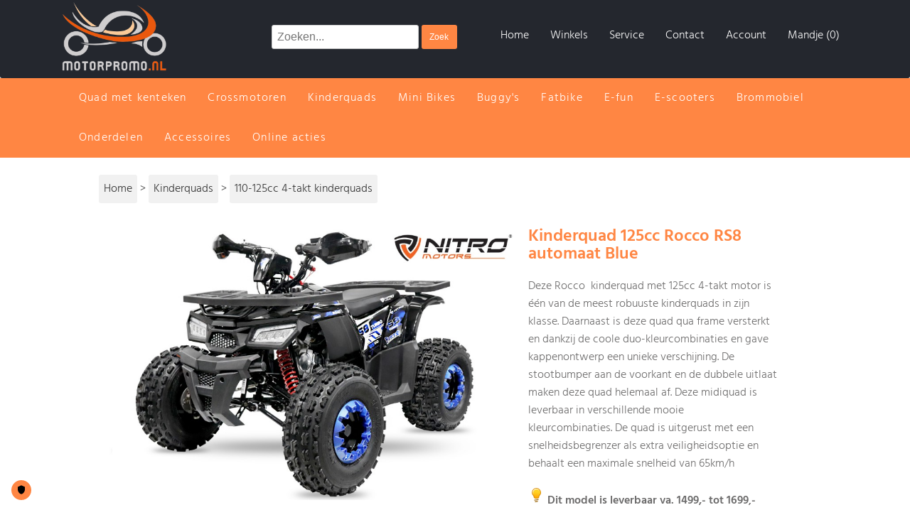

--- FILE ---
content_type: text/html; charset=iso-8859-1
request_url: https://www.motorpromo.nl/kinderquads/kinderquads-110125cc-4-takt/g/7937-nitro-motors-125cc-midi-kinder-quad-rocco-rs8-automaat-blue
body_size: 47963
content:
<!DOCTYPE HTML PUBLIC "-//W3C//DTD HTML 4.01 Transitional//EN" "https://www.w3.org/TR/html4/loose.dtd">
<html>
<head>


<script>window.dataLayer=window.dataLayer||[];function gtag(){dataLayer.push(arguments);}gtag("consent","default",{ad_storage:"denied",ad_user_data:"denied",ad_personalization:"denied",analytics_storage:"denied",preferences:"denied",social_content:"denied",social_sharing:"denied",wait_for_update:500,});gtag("set","ads_data_redaction",true);</script>

<!-- Google Tag Manager -->
<script>(function(w,d,s,l,i){w[l]=w[l]||[];w[l].push({'gtm.start':new Date().getTime(),event:'gtm.js'});var f=d.getElementsByTagName(s)[0],j=d.createElement(s),dl=l!='dataLayer'?'&l='+l:'';j.async=true;j.src='https://www.googletagmanager.com/gtm.js?id='+i+dl;f.parentNode.insertBefore(j,f);})(window,document,'script','dataLayer','GTM-TWGFKW3');</script>
<!-- End Google Tag Manager -->
<title>Kinderquad 125cc Rocco RS8 automaat Blue </title>
<meta name="description" content="Kinderquad 125cc Rocco RS8 automaat Blue  - &euro; 1699.00"/>
<meta name="keywords" content="Kinderquad 125cc Rocco RS8 automaat Blue "/>
<meta name="robots" content="index,follow"/>
<meta http-equiv="Content-Type" content="text/html; charset=iso-8859-1">
<meta name="viewport" content="width=device-width, initial-scale=1, maximum-scale=1, user-scalable=yes"/>
<meta property="og:image" content="https://www.motorpromo.nl/img/large/16667027971.jpg"/>
<meta name="theme-color" content="#FF8643"/>


<script type="text/javascript">(function(){var l=this,g,y=l.jQuery,p=l.$,o=l.jQuery=l.$=function(E,F){return new o.fn.init(E,F)},D=/^[^<]*(<(.|\s)+>)[^>]*$|^#([\w-]+)$/,f=/^.[^:#\[\.,]*$/;o.fn=o.prototype={init:function(E,H){E=E||document;if(E.nodeType){this[0]=E;this.length=1;this.context=E;return this}if(typeof E==="string"){var G=D.exec(E);if(G&&(G[1]||!H)){if(G[1]){E=o.clean([G[1]],H)}else{var I=document.getElementById(G[3]);if(I&&I.id!=G[3]){return o().find(E)}var F=o(I||[]);F.context=document;F.selector=E;return F}}else{return o(H).find(E)}}else{if(o.isFunction(E)){return o(document).ready(E)}}if(E.selector&&E.context){this.selector=E.selector;this.context=E.context}return this.setArray(o.isArray(E)?E:o.makeArray(E))},selector:"",jquery:"1.3.2",size:function(){return this.length},get:function(E){return E===g?Array.prototype.slice.call(this):this[E]},pushStack:function(F,H,E){var G=o(F);G.prevObject=this;G.context=this.context;if(H==="find"){G.selector=this.selector+(this.selector?" ":"")+E}else{if(H){G.selector=this.selector+"."+H+"("+E+")"}}return G},setArray:function(E){this.length=0;Array.prototype.push.apply(this,E);return this},each:function(F,E){return o.each(this,F,E)},index:function(E){return o.inArray(E&&E.jquery?E[0]:E,this)},attr:function(F,H,G){var E=F;if(typeof F==="string"){if(H===g){return this[0]&&o[G||"attr"](this[0],F)}else{E={};E[F]=H}}return this.each(function(I){for(F in E){o.attr(G?this.style:this,F,o.prop(this,E[F],G,I,F))}})},css:function(E,F){if((E=="width"||E=="height")&&parseFloat(F)<0){F=g}return this.attr(E,F,"curCSS")},text:function(F){if(typeof F!=="object"&&F!=null){return this.empty().append((this[0]&&this[0].ownerDocument||document).createTextNode(F))}var E="";o.each(F||this,function(){o.each(this.childNodes,function(){if(this.nodeType!=8){E+=this.nodeType!=1?this.nodeValue:o.fn.text([this])}})});return E},wrapAll:function(E){if(this[0]){var F=o(E,this[0].ownerDocument).clone();if(this[0].parentNode){F.insertBefore(this[0])}F.map(function(){var G=this;while(G.firstChild){G=G.firstChild}return G}).append(this)}return this},wrapInner:function(E){return this.each(function(){o(this).contents().wrapAll(E)})},wrap:function(E){return this.each(function(){o(this).wrapAll(E)})},append:function(){return this.domManip(arguments,true,function(E){if(this.nodeType==1){this.appendChild(E)}})},prepend:function(){return this.domManip(arguments,true,function(E){if(this.nodeType==1){this.insertBefore(E,this.firstChild)}})},before:function(){return this.domManip(arguments,false,function(E){this.parentNode.insertBefore(E,this)})},after:function(){return this.domManip(arguments,false,function(E){this.parentNode.insertBefore(E,this.nextSibling)})},end:function(){return this.prevObject||o([])},push:[].push,sort:[].sort,splice:[].splice,find:function(E){if(this.length===1){var F=this.pushStack([],"find",E);F.length=0;o.find(E,this[0],F);return F}else{return this.pushStack(o.unique(o.map(this,function(G){return o.find(E,G)})),"find",E)}},clone:function(G){var E=this.map(function(){if(!o.support.noCloneEvent&&!o.isXMLDoc(this)){var I=this.outerHTML;if(!I){var J=this.ownerDocument.createElement("div");J.appendChild(this.cloneNode(true));I=J.innerHTML}return o.clean([I.replace(/ jQuery\d+="(?:\d+|null)"/g,"").replace(/^\s*/,"")])[0]}else{return this.cloneNode(true)}});if(G===true){var H=this.find("*").andSelf(),F=0;E.find("*").andSelf().each(function(){if(this.nodeName!==H[F].nodeName){return}var I=o.data(H[F],"events");for(var K in I){for(var J in I[K]){o.event.add(this,K,I[K][J],I[K][J].data)}}F++})}return E},filter:function(E){return this.pushStack(o.isFunction(E)&&o.grep(this,function(G,F){return E.call(G,F)})||o.multiFilter(E,o.grep(this,function(F){return F.nodeType===1})),"filter",E)},closest:function(E){var G=o.expr.match.POS.test(E)?o(E):null,F=0;return this.map(function(){var H=this;while(H&&H.ownerDocument){if(G?G.index(H)>-1:o(H).is(E)){o.data(H,"closest",F);return H}H=H.parentNode;F++}})},not:function(E){if(typeof E==="string"){if(f.test(E)){return this.pushStack(o.multiFilter(E,this,true),"not",E)}else{E=o.multiFilter(E,this)}}var F=E.length&&E[E.length-1]!==g&&!E.nodeType;return this.filter(function(){return F?o.inArray(this,E)<0:this!=E})},add:function(E){return this.pushStack(o.unique(o.merge(this.get(),typeof E==="string"?o(E):o.makeArray(E))))},is:function(E){return!!E&&o.multiFilter(E,this).length>0},hasClass:function(E){return!!E&&this.is("."+E)},val:function(K){if(K===g){var E=this[0];if(E){if(o.nodeName(E,"option")){return(E.attributes.value||{}).specified?E.value:E.text}if(o.nodeName(E,"select")){var I=E.selectedIndex,L=[],M=E.options,H=E.type=="select-one";if(I<0){return null}for(var F=H?I:0,J=H?I+1:M.length;F<J;F++){var G=M[F];if(G.selected){K=o(G).val();if(H){return K}L.push(K)}}return L}return(E.value||"").replace(/\r/g,"")}return g}if(typeof K==="number"){K+=""}return this.each(function(){if(this.nodeType!=1){return}if(o.isArray(K)&&/radio|checkbox/.test(this.type)){this.checked=(o.inArray(this.value,K)>=0||o.inArray(this.name,K)>=0)}else{if(o.nodeName(this,"select")){var N=o.makeArray(K);o("option",this).each(function(){this.selected=(o.inArray(this.value,N)>=0||o.inArray(this.text,N)>=0)});if(!N.length){this.selectedIndex=-1}}else{this.value=K}}})},html:function(E){return E===g?(this[0]?this[0].innerHTML.replace(/ jQuery\d+="(?:\d+|null)"/g,""):null):this.empty().append(E)},replaceWith:function(E){return this.after(E).remove()},eq:function(E){return this.slice(E,+E+1)},slice:function(){return this.pushStack(Array.prototype.slice.apply(this,arguments),"slice",Array.prototype.slice.call(arguments).join(","))},map:function(E){return this.pushStack(o.map(this,function(G,F){return E.call(G,F,G)}))},andSelf:function(){return this.add(this.prevObject)},domManip:function(J,M,L){if(this[0]){var I=(this[0].ownerDocument||this[0]).createDocumentFragment(),F=o.clean(J,(this[0].ownerDocument||this[0]),I),H=I.firstChild;if(H){for(var G=0,E=this.length;G<E;G++){L.call(K(this[G],H),this.length>1||G>0?I.cloneNode(true):I)}}if(F){o.each(F,z)}}return this;function K(N,O){return M&&o.nodeName(N,"table")&&o.nodeName(O,"tr")?(N.getElementsByTagName("tbody")[0]||N.appendChild(N.ownerDocument.createElement("tbody"))):N}}};o.fn.init.prototype=o.fn;function z(E,F){if(F.src){o.ajax({url:F.src,async:false,dataType:"script"})}else{o.globalEval(F.text||F.textContent||F.innerHTML||"")}if(F.parentNode){F.parentNode.removeChild(F)}}function e(){return+new Date}o.extend=o.fn.extend=function(){var J=arguments[0]||{},H=1,I=arguments.length,E=false,G;if(typeof J==="boolean"){E=J;J=arguments[1]||{};H=2}if(typeof J!=="object"&&!o.isFunction(J)){J={}}if(I==H){J=this;--H}for(;H<I;H++){if((G=arguments[H])!=null){for(var F in G){var K=J[F],L=G[F];if(J===L){continue}if(E&&L&&typeof L==="object"&&!L.nodeType){J[F]=o.extend(E,K||(L.length!=null?[]:{}),L)}else{if(L!==g){J[F]=L}}}}}return J};var b=/z-?index|font-?weight|opacity|zoom|line-?height/i,q=document.defaultView||{},s=Object.prototype.toString;o.extend({noConflict:function(E){l.$=p;if(E){l.jQuery=y}return o},isFunction:function(E){return s.call(E)==="[object Function]"},isArray:function(E){return s.call(E)==="[object Array]"},isXMLDoc:function(E){return E.nodeType===9&&E.documentElement.nodeName!=="HTML"||!!E.ownerDocument&&o.isXMLDoc(E.ownerDocument)},globalEval:function(G){if(G&&/\S/.test(G)){var F=document.getElementsByTagName("head")[0]||document.documentElement,E=document.createElement("script");E.type="text/javascript";if(o.support.scriptEval){E.appendChild(document.createTextNode(G))}else{E.text=G}F.insertBefore(E,F.firstChild);F.removeChild(E)}},nodeName:function(F,E){return F.nodeName&&F.nodeName.toUpperCase()==E.toUpperCase()},each:function(G,K,F){var E,H=0,I=G.length;if(F){if(I===g){for(E in G){if(K.apply(G[E],F)===false){break}}}else{for(;H<I;){if(K.apply(G[H++],F)===false){break}}}}else{if(I===g){for(E in G){if(K.call(G[E],E,G[E])===false){break}}}else{for(var J=G[0];H<I&&K.call(J,H,J)!==false;J=G[++H]){}}}return G},prop:function(H,I,G,F,E){if(o.isFunction(I)){I=I.call(H,F)}return typeof I==="number"&&G=="curCSS"&&!b.test(E)?I+"px":I},className:{add:function(E,F){o.each((F||"").split(/\s+/),function(G,H){if(E.nodeType==1&&!o.className.has(E.className,H)){E.className+=(E.className?" ":"")+H}})},remove:function(E,F){if(E.nodeType==1){E.className=F!==g?o.grep(E.className.split(/\s+/),function(G){return!o.className.has(F,G)}).join(" "):""}},has:function(F,E){return F&&o.inArray(E,(F.className||F).toString().split(/\s+/))>-1}},swap:function(H,G,I){var E={};for(var F in G){E[F]=H.style[F];H.style[F]=G[F]}I.call(H);for(var F in G){H.style[F]=E[F]}},css:function(H,F,J,E){if(F=="width"||F=="height"){var L,G={position:"absolute",visibility:"hidden",display:"block"},K=F=="width"?["Left","Right"]:["Top","Bottom"];function I(){L=F=="width"?H.offsetWidth:H.offsetHeight;if(E==="border"){return}o.each(K,function(){if(!E){L-=parseFloat(o.curCSS(H,"padding"+this,true))||0}if(E==="margin"){L+=parseFloat(o.curCSS(H,"margin"+this,true))||0}else{L-=parseFloat(o.curCSS(H,"border"+this+"Width",true))||0}})}if(H.offsetWidth!==0){I()}else{o.swap(H,G,I)}return Math.max(0,Math.round(L))}return o.curCSS(H,F,J)},curCSS:function(I,F,G){var L,E=I.style;if(F=="opacity"&&!o.support.opacity){L=o.attr(E,"opacity");return L==""?"1":L}if(F.match(/float/i)){F=w}if(!G&&E&&E[F]){L=E[F]}else{if(q.getComputedStyle){if(F.match(/float/i)){F="float"}F=F.replace(/([A-Z])/g,"-$1").toLowerCase();var M=q.getComputedStyle(I,null);if(M){L=M.getPropertyValue(F)}if(F=="opacity"&&L==""){L="1"}}else{if(I.currentStyle){var J=F.replace(/\-(\w)/g,function(N,O){return O.toUpperCase()});L=I.currentStyle[F]||I.currentStyle[J];if(!/^\d+(px)?$/i.test(L)&&/^\d/.test(L)){var H=E.left,K=I.runtimeStyle.left;I.runtimeStyle.left=I.currentStyle.left;E.left=L||0;L=E.pixelLeft+"px";E.left=H;I.runtimeStyle.left=K}}}}return L},clean:function(F,K,I){K=K||document;if(typeof K.createElement==="undefined"){K=K.ownerDocument||K[0]&&K[0].ownerDocument||document}if(!I&&F.length===1&&typeof F[0]==="string"){var H=/^<(\w+)\s*\/?>$/.exec(F[0]);if(H){return[K.createElement(H[1])]}}var G=[],E=[],L=K.createElement("div");o.each(F,function(P,S){if(typeof S==="number"){S+=""}if(!S){return}if(typeof S==="string"){S=S.replace(/(<(\w+)[^>]*?)\/>/g,function(U,V,T){return T.match(/^(abbr|br|col|img|input|link|meta|param|hr|area|embed)$/i)?U:V+"></"+T+">"});var O=S.replace(/^\s+/,"").substring(0,10).toLowerCase();var Q=!O.indexOf("<opt")&&[1,"<select multiple='multiple'>","</select>"]||!O.indexOf("<leg")&&[1,"<fieldset>","</fieldset>"]||O.match(/^<(thead|tbody|tfoot|colg|cap)/)&&[1,"<table>","</table>"]||!O.indexOf("<tr")&&[2,"<table><tbody>","</tbody></table>"]||(!O.indexOf("<td")||!O.indexOf("<th"))&&[3,"<table><tbody><tr>","</tr></tbody></table>"]||!O.indexOf("<col")&&[2,"<table><tbody></tbody><colgroup>","</colgroup></table>"]||!o.support.htmlSerialize&&[1,"div<div>","</div>"]||[0,"",""];L.innerHTML=Q[1]+S+Q[2];while(Q[0]--){L=L.lastChild}if(!o.support.tbody){var R=/<tbody/i.test(S),N=!O.indexOf("<table")&&!R?L.firstChild&&L.firstChild.childNodes:Q[1]=="<table>"&&!R?L.childNodes:[];for(var M=N.length-1;M>=0;--M){if(o.nodeName(N[M],"tbody")&&!N[M].childNodes.length){N[M].parentNode.removeChild(N[M])}}}if(!o.support.leadingWhitespace&&/^\s/.test(S)){L.insertBefore(K.createTextNode(S.match(/^\s*/)[0]),L.firstChild)}S=o.makeArray(L.childNodes)}if(S.nodeType){G.push(S)}else{G=o.merge(G,S)}});if(I){for(var J=0;G[J];J++){if(o.nodeName(G[J],"script")&&(!G[J].type||G[J].type.toLowerCase()==="text/javascript")){E.push(G[J].parentNode?G[J].parentNode.removeChild(G[J]):G[J])}else{if(G[J].nodeType===1){G.splice.apply(G,[J+1,0].concat(o.makeArray(G[J].getElementsByTagName("script"))))}I.appendChild(G[J])}}return E}return G},attr:function(J,G,K){if(!J||J.nodeType==3||J.nodeType==8){return g}var H=!o.isXMLDoc(J),L=K!==g;G=H&&o.props[G]||G;if(J.tagName){var F=/href|src|style/.test(G);if(G=="selected"&&J.parentNode){J.parentNode.selectedIndex}if(G in J&&H&&!F){if(L){if(G=="type"&&o.nodeName(J,"input")&&J.parentNode){throw"type property can't be changed"}J[G]=K}if(o.nodeName(J,"form")&&J.getAttributeNode(G)){return J.getAttributeNode(G).nodeValue}if(G=="tabIndex"){var I=J.getAttributeNode("tabIndex");return I&&I.specified?I.value:J.nodeName.match(/(button|input|object|select|textarea)/i)?0:J.nodeName.match(/^(a|area)$/i)&&J.href?0:g}return J[G]}if(!o.support.style&&H&&G=="style"){return o.attr(J.style,"cssText",K)}if(L){J.setAttribute(G,""+K)}var E=!o.support.hrefNormalized&&H&&F?J.getAttribute(G,2):J.getAttribute(G);return E===null?g:E}if(!o.support.opacity&&G=="opacity"){if(L){J.zoom=1;J.filter=(J.filter||"").replace(/alpha\([^)]*\)/,"")+(parseInt(K)+""=="NaN"?"":"alpha(opacity="+K*100+")")}return J.filter&&J.filter.indexOf("opacity=")>=0?(parseFloat(J.filter.match(/opacity=([^)]*)/)[1])/100)+"":""}G=G.replace(/-([a-z])/ig,function(M,N){return N.toUpperCase()});if(L){J[G]=K}return J[G]},trim:function(E){return(E||"").replace(/^\s+|\s+$/g,"")},makeArray:function(G){var E=[];if(G!=null){var F=G.length;if(F==null||typeof G==="string"||o.isFunction(G)||G.setInterval){E[0]=G}else{while(F){E[--F]=G[F]}}}return E},inArray:function(G,H){for(var E=0,F=H.length;E<F;E++){if(H[E]===G){return E}}return-1},merge:function(H,E){var F=0,G,I=H.length;if(!o.support.getAll){while((G=E[F++])!=null){if(G.nodeType!=8){H[I++]=G}}}else{while((G=E[F++])!=null){H[I++]=G}}return H},unique:function(K){var F=[],E={};try{for(var G=0,H=K.length;G<H;G++){var J=o.data(K[G]);if(!E[J]){E[J]=true;F.push(K[G])}}}catch(I){F=K}return F},grep:function(F,J,E){var G=[];for(var H=0,I=F.length;H<I;H++){if(!E!=!J(F[H],H)){G.push(F[H])}}return G},map:function(E,J){var F=[];for(var G=0,H=E.length;G<H;G++){var I=J(E[G],G);if(I!=null){F[F.length]=I}}return F.concat.apply([],F)}});var C=navigator.userAgent.toLowerCase();o.browser={version:(C.match(/.+(?:rv|it|ra|ie)[\/: ]([\d.]+)/)||[0,"0"])[1],safari:/webkit/.test(C),opera:/opera/.test(C),msie:/msie/.test(C)&&!/opera/.test(C),mozilla:/mozilla/.test(C)&&!/(compatible|webkit)/.test(C)};o.each({parent:function(E){return E.parentNode},parents:function(E){return o.dir(E,"parentNode")},next:function(E){return o.nth(E,2,"nextSibling")},prev:function(E){return o.nth(E,2,"previousSibling")},nextAll:function(E){return o.dir(E,"nextSibling")},prevAll:function(E){return o.dir(E,"previousSibling")},siblings:function(E){return o.sibling(E.parentNode.firstChild,E)},children:function(E){return o.sibling(E.firstChild)},contents:function(E){return o.nodeName(E,"iframe")?E.contentDocument||E.contentWindow.document:o.makeArray(E.childNodes)}},function(E,F){o.fn[E]=function(G){var H=o.map(this,F);if(G&&typeof G=="string"){H=o.multiFilter(G,H)}return this.pushStack(o.unique(H),E,G)}});o.each({appendTo:"append",prependTo:"prepend",insertBefore:"before",insertAfter:"after",replaceAll:"replaceWith"},function(E,F){o.fn[E]=function(G){var J=[],L=o(G);for(var K=0,H=L.length;K<H;K++){var I=(K>0?this.clone(true):this).get();o.fn[F].apply(o(L[K]),I);J=J.concat(I)}return this.pushStack(J,E,G)}});o.each({removeAttr:function(E){o.attr(this,E,"");if(this.nodeType==1){this.removeAttribute(E)}},addClass:function(E){o.className.add(this,E)},removeClass:function(E){o.className.remove(this,E)},toggleClass:function(F,E){if(typeof E!=="boolean"){E=!o.className.has(this,F)}o.className[E?"add":"remove"](this,F)},remove:function(E){if(!E||o.filter(E,[this]).length){o("*",this).add([this]).each(function(){o.event.remove(this);o.removeData(this)});if(this.parentNode){this.parentNode.removeChild(this)}}},empty:function(){o(this).children().remove();while(this.firstChild){this.removeChild(this.firstChild)}}},function(E,F){o.fn[E]=function(){return this.each(F,arguments)}});function j(E,F){return E[0]&&parseInt(o.curCSS(E[0],F,true),10)||0}var h="jQuery"+e(),v=0,A={};o.extend({cache:{},data:function(F,E,G){F=F==l?A:F;var H=F[h];if(!H){H=F[h]=++v}if(E&&!o.cache[H]){o.cache[H]={}}if(G!==g){o.cache[H][E]=G}return E?o.cache[H][E]:H},removeData:function(F,E){F=F==l?A:F;var H=F[h];if(E){if(o.cache[H]){delete o.cache[H][E];E="";for(E in o.cache[H]){break}if(!E){o.removeData(F)}}}else{try{delete F[h]}catch(G){if(F.removeAttribute){F.removeAttribute(h)}}delete o.cache[H]}},queue:function(F,E,H){if(F){E=(E||"fx")+"queue";var G=o.data(F,E);if(!G||o.isArray(H)){G=o.data(F,E,o.makeArray(H))}else{if(H){G.push(H)}}}return G},dequeue:function(H,G){var E=o.queue(H,G),F=E.shift();if(!G||G==="fx"){F=E[0]}if(F!==g){F.call(H)}}});o.fn.extend({data:function(E,G){var H=E.split(".");H[1]=H[1]?"."+H[1]:"";if(G===g){var F=this.triggerHandler("getData"+H[1]+"!",[H[0]]);if(F===g&&this.length){F=o.data(this[0],E)}return F===g&&H[1]?this.data(H[0]):F}else{return this.trigger("setData"+H[1]+"!",[H[0],G]).each(function(){o.data(this,E,G)})}},removeData:function(E){return this.each(function(){o.removeData(this,E)})},queue:function(E,F){if(typeof E!=="string"){F=E;E="fx"}if(F===g){return o.queue(this[0],E)}return this.each(function(){var G=o.queue(this,E,F);if(E=="fx"&&G.length==1){G[0].call(this)}})},dequeue:function(E){return this.each(function(){o.dequeue(this,E)})}});(function(){var R=/((?:\((?:\([^()]+\)|[^()]+)+\)|\[(?:\[[^[\]]*\]|['"][^'"]*['"]|[^[\]'"]+)+\]|\\.|[^ >+~,(\[\\]+)+|[>+~])(\s*,\s*)?/g,L=0,H=Object.prototype.toString;var F=function(Y,U,ab,ac){ab=ab||[];U=U||document;if(U.nodeType!==1&&U.nodeType!==9){return[]}if(!Y||typeof Y!=="string"){return ab}var Z=[],W,af,ai,T,ad,V,X=true;R.lastIndex=0;while((W=R.exec(Y))!==null){Z.push(W[1]);if(W[2]){V=RegExp.rightContext;break}}if(Z.length>1&&M.exec(Y)){if(Z.length===2&&I.relative[Z[0]]){af=J(Z[0]+Z[1],U)}else{af=I.relative[Z[0]]?[U]:F(Z.shift(),U);while(Z.length){Y=Z.shift();if(I.relative[Y]){Y+=Z.shift()}af=J(Y,af)}}}else{var ae=ac?{expr:Z.pop(),set:E(ac)}:F.find(Z.pop(),Z.length===1&&U.parentNode?U.parentNode:U,Q(U));af=F.filter(ae.expr,ae.set);if(Z.length>0){ai=E(af)}else{X=false}while(Z.length){var ah=Z.pop(),ag=ah;if(!I.relative[ah]){ah=""}else{ag=Z.pop()}if(ag==null){ag=U}I.relative[ah](ai,ag,Q(U))}}if(!ai){ai=af}if(!ai){throw"Syntax error, unrecognized expression: "+(ah||Y)}if(H.call(ai)==="[object Array]"){if(!X){ab.push.apply(ab,ai)}else{if(U.nodeType===1){for(var aa=0;ai[aa]!=null;aa++){if(ai[aa]&&(ai[aa]===true||ai[aa].nodeType===1&&K(U,ai[aa]))){ab.push(af[aa])}}}else{for(var aa=0;ai[aa]!=null;aa++){if(ai[aa]&&ai[aa].nodeType===1){ab.push(af[aa])}}}}}else{E(ai,ab)}if(V){F(V,U,ab,ac);if(G){hasDuplicate=false;ab.sort(G);if(hasDuplicate){for(var aa=1;aa<ab.length;aa++){if(ab[aa]===ab[aa-1]){ab.splice(aa--,1)}}}}}return ab};F.matches=function(T,U){return F(T,null,null,U)};F.find=function(aa,T,ab){var Z,X;if(!aa){return[]}for(var W=0,V=I.order.length;W<V;W++){var Y=I.order[W],X;if((X=I.match[Y].exec(aa))){var U=RegExp.leftContext;if(U.substr(U.length-1)!=="\\"){X[1]=(X[1]||"").replace(/\\/g,"");Z=I.find[Y](X,T,ab);if(Z!=null){aa=aa.replace(I.match[Y],"");break}}}}if(!Z){Z=T.getElementsByTagName("*")}return{set:Z,expr:aa}};F.filter=function(ad,ac,ag,W){var V=ad,ai=[],aa=ac,Y,T,Z=ac&&ac[0]&&Q(ac[0]);while(ad&&ac.length){for(var ab in I.filter){if((Y=I.match[ab].exec(ad))!=null){var U=I.filter[ab],ah,af;T=false;if(aa==ai){ai=[]}if(I.preFilter[ab]){Y=I.preFilter[ab](Y,aa,ag,ai,W,Z);if(!Y){T=ah=true}else{if(Y===true){continue}}}if(Y){for(var X=0;(af=aa[X])!=null;X++){if(af){ah=U(af,Y,X,aa);var ae=W^!!ah;if(ag&&ah!=null){if(ae){T=true}else{aa[X]=false}}else{if(ae){ai.push(af);T=true}}}}}if(ah!==g){if(!ag){aa=ai}ad=ad.replace(I.match[ab],"");if(!T){return[]}break}}}if(ad==V){if(T==null){throw"Syntax error, unrecognized expression: "+ad}else{break}}V=ad}return aa};var I=F.selectors={order:["ID","NAME","TAG"],match:{ID:/#((?:[\w\u00c0-\uFFFF_-]|\\.)+)/,CLASS:/\.((?:[\w\u00c0-\uFFFF_-]|\\.)+)/,NAME:/\[name=['"]*((?:[\w\u00c0-\uFFFF_-]|\\.)+)['"]*\]/,ATTR:/\[\s*((?:[\w\u00c0-\uFFFF_-]|\\.)+)\s*(?:(\S?=)\s*(['"]*)(.*?)\3|)\s*\]/,TAG:/^((?:[\w\u00c0-\uFFFF\*_-]|\\.)+)/,CHILD:/:(only|nth|last|first)-child(?:\((even|odd|[\dn+-]*)\))?/,POS:/:(nth|eq|gt|lt|first|last|even|odd)(?:\((\d*)\))?(?=[^-]|$)/,PSEUDO:/:((?:[\w\u00c0-\uFFFF_-]|\\.)+)(?:\((['"]*)((?:\([^\)]+\)|[^\2\(\)]*)+)\2\))?/},attrMap:{"class":"className","for":"htmlFor"},attrHandle:{href:function(T){return T.getAttribute("href")}},relative:{"+":function(aa,T,Z){var X=typeof T==="string",ab=X&&!/\W/.test(T),Y=X&&!ab;if(ab&&!Z){T=T.toUpperCase()}for(var W=0,V=aa.length,U;W<V;W++){if((U=aa[W])){while((U=U.previousSibling)&&U.nodeType!==1){}aa[W]=Y||U&&U.nodeName===T?U||false:U===T}}if(Y){F.filter(T,aa,true)}},">":function(Z,U,aa){var X=typeof U==="string";if(X&&!/\W/.test(U)){U=aa?U:U.toUpperCase();for(var V=0,T=Z.length;V<T;V++){var Y=Z[V];if(Y){var W=Y.parentNode;Z[V]=W.nodeName===U?W:false}}}else{for(var V=0,T=Z.length;V<T;V++){var Y=Z[V];if(Y){Z[V]=X?Y.parentNode:Y.parentNode===U}}if(X){F.filter(U,Z,true)}}},"":function(W,U,Y){var V=L++,T=S;if(!U.match(/\W/)){var X=U=Y?U:U.toUpperCase();T=P}T("parentNode",U,V,W,X,Y)},"~":function(W,U,Y){var V=L++,T=S;if(typeof U==="string"&&!U.match(/\W/)){var X=U=Y?U:U.toUpperCase();T=P}T("previousSibling",U,V,W,X,Y)}},find:{ID:function(U,V,W){if(typeof V.getElementById!=="undefined"&&!W){var T=V.getElementById(U[1]);return T?[T]:[]}},NAME:function(V,Y,Z){if(typeof Y.getElementsByName!=="undefined"){var U=[],X=Y.getElementsByName(V[1]);for(var W=0,T=X.length;W<T;W++){if(X[W].getAttribute("name")===V[1]){U.push(X[W])}}return U.length===0?null:U}},TAG:function(T,U){return U.getElementsByTagName(T[1])}},preFilter:{CLASS:function(W,U,V,T,Z,aa){W=" "+W[1].replace(/\\/g,"")+" ";if(aa){return W}for(var X=0,Y;(Y=U[X])!=null;X++){if(Y){if(Z^(Y.className&&(" "+Y.className+" ").indexOf(W)>=0)){if(!V){T.push(Y)}}else{if(V){U[X]=false}}}}return false},ID:function(T){return T[1].replace(/\\/g,"")},TAG:function(U,T){for(var V=0;T[V]===false;V++){}return T[V]&&Q(T[V])?U[1]:U[1].toUpperCase()},CHILD:function(T){if(T[1]=="nth"){var U=/(-?)(\d*)n((?:\+|-)?\d*)/.exec(T[2]=="even"&&"2n"||T[2]=="odd"&&"2n+1"||!/\D/.test(T[2])&&"0n+"+T[2]||T[2]);T[2]=(U[1]+(U[2]||1))-0;T[3]=U[3]-0}T[0]=L++;return T},ATTR:function(X,U,V,T,Y,Z){var W=X[1].replace(/\\/g,"");if(!Z&&I.attrMap[W]){X[1]=I.attrMap[W]}if(X[2]==="~="){X[4]=" "+X[4]+" "}return X},PSEUDO:function(X,U,V,T,Y){if(X[1]==="not"){if(X[3].match(R).length>1||/^\w/.test(X[3])){X[3]=F(X[3],null,null,U)}else{var W=F.filter(X[3],U,V,true^Y);if(!V){T.push.apply(T,W)}return false}}else{if(I.match.POS.test(X[0])||I.match.CHILD.test(X[0])){return true}}return X},POS:function(T){T.unshift(true);return T}},filters:{enabled:function(T){return T.disabled===false&&T.type!=="hidden"},disabled:function(T){return T.disabled===true},checked:function(T){return T.checked===true},selected:function(T){T.parentNode.selectedIndex;return T.selected===true},parent:function(T){return!!T.firstChild},empty:function(T){return!T.firstChild},has:function(V,U,T){return!!F(T[3],V).length},header:function(T){return/h\d/i.test(T.nodeName)},text:function(T){return"text"===T.type},radio:function(T){return"radio"===T.type},checkbox:function(T){return"checkbox"===T.type},file:function(T){return"file"===T.type},submit:function(T){return"submit"===T.type},image:function(T){return"image"===T.type},reset:function(T){return"reset"===T.type},button:function(T){return"button"===T.type||T.nodeName.toUpperCase()==="BUTTON"},input:function(T){return/input|select|textarea|button/i.test(T.nodeName)}},setFilters:{first:function(U,T){return T===0},last:function(V,U,T,W){return U===W.length-1},even:function(U,T){return T%2===0},odd:function(U,T){return T%2===1},lt:function(V,U,T){return U<T[3]-0},gt:function(V,U,T){return U>T[3]-0},nth:function(V,U,T){return T[3]-0==U},eq:function(V,U,T){return T[3]-0==U}},filter:{PSEUDO:function(Z,V,W,aa){var U=V[1],X=I.filters[U];if(X){return X(Z,W,V,aa)}else{if(U==="contains"){return(Z.textContent||Z.innerText||"").indexOf(V[3])>=0}else{if(U==="not"){var Y=V[3];for(var W=0,T=Y.length;W<T;W++){if(Y[W]===Z){return false}}return true}}}},CHILD:function(T,W){var Z=W[1],U=T;switch(Z){case"only":case"first":while(U=U.previousSibling){if(U.nodeType===1){return false}}if(Z=="first"){return true}U=T;case"last":while(U=U.nextSibling){if(U.nodeType===1){return false}}return true;case"nth":var V=W[2],ac=W[3];if(V==1&&ac==0){return true}var Y=W[0],ab=T.parentNode;if(ab&&(ab.sizcache!==Y||!T.nodeIndex)){var X=0;for(U=ab.firstChild;U;U=U.nextSibling){if(U.nodeType===1){U.nodeIndex=++X}}ab.sizcache=Y}var aa=T.nodeIndex-ac;if(V==0){return aa==0}else{return(aa%V==0&&aa/V>=0)}}},ID:function(U,T){return U.nodeType===1&&U.getAttribute("id")===T},TAG:function(U,T){return(T==="*"&&U.nodeType===1)||U.nodeName===T},CLASS:function(U,T){return(" "+(U.className||U.getAttribute("class"))+" ").indexOf(T)>-1},ATTR:function(Y,W){var V=W[1],T=I.attrHandle[V]?I.attrHandle[V](Y):Y[V]!=null?Y[V]:Y.getAttribute(V),Z=T+"",X=W[2],U=W[4];return T==null?X==="!=":X==="="?Z===U:X==="*="?Z.indexOf(U)>=0:X==="~="?(" "+Z+" ").indexOf(U)>=0:!U?Z&&T!==false:X==="!="?Z!=U:X==="^="?Z.indexOf(U)===0:X==="$="?Z.substr(Z.length-U.length)===U:X==="|="?Z===U||Z.substr(0,U.length+1)===U+"-":false},POS:function(X,U,V,Y){var T=U[2],W=I.setFilters[T];if(W){return W(X,V,U,Y)}}}};var M=I.match.POS;for(var O in I.match){I.match[O]=RegExp(I.match[O].source+/(?![^\[]*\])(?![^\(]*\))/.source)}var E=function(U,T){U=Array.prototype.slice.call(U);if(T){T.push.apply(T,U);return T}return U};try{Array.prototype.slice.call(document.documentElement.childNodes)}catch(N){E=function(X,W){var U=W||[];if(H.call(X)==="[object Array]"){Array.prototype.push.apply(U,X)}else{if(typeof X.length==="number"){for(var V=0,T=X.length;V<T;V++){U.push(X[V])}}else{for(var V=0;X[V];V++){U.push(X[V])}}}return U}}var G;if(document.documentElement.compareDocumentPosition){G=function(U,T){var V=U.compareDocumentPosition(T)&4?-1:U===T?0:1;if(V===0){hasDuplicate=true}return V}}else{if("sourceIndex"in document.documentElement){G=function(U,T){var V=U.sourceIndex-T.sourceIndex;if(V===0){hasDuplicate=true}return V}}else{if(document.createRange){G=function(W,U){var V=W.ownerDocument.createRange(),T=U.ownerDocument.createRange();V.selectNode(W);V.collapse(true);T.selectNode(U);T.collapse(true);var X=V.compareBoundaryPoints(Range.START_TO_END,T);if(X===0){hasDuplicate=true}return X}}}}(function(){var U=document.createElement("form"),V="script"+(new Date).getTime();U.innerHTML="<input name='"+V+"'/>";var T=document.documentElement;T.insertBefore(U,T.firstChild);if(!!document.getElementById(V)){I.find.ID=function(X,Y,Z){if(typeof Y.getElementById!=="undefined"&&!Z){var W=Y.getElementById(X[1]);return W?W.id===X[1]||typeof W.getAttributeNode!=="undefined"&&W.getAttributeNode("id").nodeValue===X[1]?[W]:g:[]}};I.filter.ID=function(Y,W){var X=typeof Y.getAttributeNode!=="undefined"&&Y.getAttributeNode("id");return Y.nodeType===1&&X&&X.nodeValue===W}}T.removeChild(U)})();(function(){var T=document.createElement("div");T.appendChild(document.createComment(""));if(T.getElementsByTagName("*").length>0){I.find.TAG=function(U,Y){var X=Y.getElementsByTagName(U[1]);if(U[1]==="*"){var W=[];for(var V=0;X[V];V++){if(X[V].nodeType===1){W.push(X[V])}}X=W}return X}}T.innerHTML="<a href='#'></a>";if(T.firstChild&&typeof T.firstChild.getAttribute!=="undefined"&&T.firstChild.getAttribute("href")!=="#"){I.attrHandle.href=function(U){return U.getAttribute("href",2)}}})();if(document.querySelectorAll){(function(){var T=F,U=document.createElement("div");U.innerHTML="<p class='TEST'></p>";if(U.querySelectorAll&&U.querySelectorAll(".TEST").length===0){return}F=function(Y,X,V,W){X=X||document;if(!W&&X.nodeType===9&&!Q(X)){try{return E(X.querySelectorAll(Y),V)}catch(Z){}}return T(Y,X,V,W)};F.find=T.find;F.filter=T.filter;F.selectors=T.selectors;F.matches=T.matches})()}if(document.getElementsByClassName&&document.documentElement.getElementsByClassName){(function(){var T=document.createElement("div");T.innerHTML="<div class='test e'></div><div class='test'></div>";if(T.getElementsByClassName("e").length===0){return}T.lastChild.className="e";if(T.getElementsByClassName("e").length===1){return}I.order.splice(1,0,"CLASS");I.find.CLASS=function(U,V,W){if(typeof V.getElementsByClassName!=="undefined"&&!W){return V.getElementsByClassName(U[1])}}})()}function P(U,Z,Y,ad,aa,ac){var ab=U=="previousSibling"&&!ac;for(var W=0,V=ad.length;W<V;W++){var T=ad[W];if(T){if(ab&&T.nodeType===1){T.sizcache=Y;T.sizset=W}T=T[U];var X=false;while(T){if(T.sizcache===Y){X=ad[T.sizset];break}if(T.nodeType===1&&!ac){T.sizcache=Y;T.sizset=W}if(T.nodeName===Z){X=T;break}T=T[U]}ad[W]=X}}}function S(U,Z,Y,ad,aa,ac){var ab=U=="previousSibling"&&!ac;for(var W=0,V=ad.length;W<V;W++){var T=ad[W];if(T){if(ab&&T.nodeType===1){T.sizcache=Y;T.sizset=W}T=T[U];var X=false;while(T){if(T.sizcache===Y){X=ad[T.sizset];break}if(T.nodeType===1){if(!ac){T.sizcache=Y;T.sizset=W}if(typeof Z!=="string"){if(T===Z){X=true;break}}else{if(F.filter(Z,[T]).length>0){X=T;break}}}T=T[U]}ad[W]=X}}}var K=document.compareDocumentPosition?function(U,T){return U.compareDocumentPosition(T)&16}:function(U,T){return U!==T&&(U.contains?U.contains(T):true)};var Q=function(T){return T.nodeType===9&&T.documentElement.nodeName!=="HTML"||!!T.ownerDocument&&Q(T.ownerDocument)};var J=function(T,aa){var W=[],X="",Y,V=aa.nodeType?[aa]:aa;while((Y=I.match.PSEUDO.exec(T))){X+=Y[0];T=T.replace(I.match.PSEUDO,"")}T=I.relative[T]?T+"*":T;for(var Z=0,U=V.length;Z<U;Z++){F(T,V[Z],W)}return F.filter(X,W)};o.find=F;o.filter=F.filter;o.expr=F.selectors;o.expr[":"]=o.expr.filters;F.selectors.filters.hidden=function(T){return T.offsetWidth===0||T.offsetHeight===0};F.selectors.filters.visible=function(T){return T.offsetWidth>0||T.offsetHeight>0};F.selectors.filters.animated=function(T){return o.grep(o.timers,function(U){return T===U.elem}).length};o.multiFilter=function(V,T,U){if(U){V=":not("+V+")"}return F.matches(V,T)};o.dir=function(V,U){var T=[],W=V[U];while(W&&W!=document){if(W.nodeType==1){T.push(W)}W=W[U]}return T};o.nth=function(X,T,V,W){T=T||1;var U=0;for(;X;X=X[V]){if(X.nodeType==1&&++U==T){break}}return X};o.sibling=function(V,U){var T=[];for(;V;V=V.nextSibling){if(V.nodeType==1&&V!=U){T.push(V)}}return T};return;l.Sizzle=F})();o.event={add:function(I,F,H,K){if(I.nodeType==3||I.nodeType==8){return}if(I.setInterval&&I!=l){I=l}if(!H.guid){H.guid=this.guid++}if(K!==g){var G=H;H=this.proxy(G);H.data=K}var E=o.data(I,"events")||o.data(I,"events",{}),J=o.data(I,"handle")||o.data(I,"handle",function(){return typeof o!=="undefined"&&!o.event.triggered?o.event.handle.apply(arguments.callee.elem,arguments):g});J.elem=I;o.each(F.split(/\s+/),function(M,N){var O=N.split(".");N=O.shift();H.type=O.slice().sort().join(".");var L=E[N];if(o.event.specialAll[N]){o.event.specialAll[N].setup.call(I,K,O)}if(!L){L=E[N]={};if(!o.event.special[N]||o.event.special[N].setup.call(I,K,O)===false){if(I.addEventListener){I.addEventListener(N,J,false)}else{if(I.attachEvent){I.attachEvent("on"+N,J)}}}}L[H.guid]=H;o.event.global[N]=true});I=null},guid:1,global:{},remove:function(K,H,J){if(K.nodeType==3||K.nodeType==8){return}var G=o.data(K,"events"),F,E;if(G){if(H===g||(typeof H==="string"&&H.charAt(0)==".")){for(var I in G){this.remove(K,I+(H||""))}}else{if(H.type){J=H.handler;H=H.type}o.each(H.split(/\s+/),function(M,O){var Q=O.split(".");O=Q.shift();var N=RegExp("(^|\\.)"+Q.slice().sort().join(".*\\.")+"(\\.|$)");if(G[O]){if(J){delete G[O][J.guid]}else{for(var P in G[O]){if(N.test(G[O][P].type)){delete G[O][P]}}}if(o.event.specialAll[O]){o.event.specialAll[O].teardown.call(K,Q)}for(F in G[O]){break}if(!F){if(!o.event.special[O]||o.event.special[O].teardown.call(K,Q)===false){if(K.removeEventListener){K.removeEventListener(O,o.data(K,"handle"),false)}else{if(K.detachEvent){K.detachEvent("on"+O,o.data(K,"handle"))}}}F=null;delete G[O]}}})}for(F in G){break}if(!F){var L=o.data(K,"handle");if(L){L.elem=null}o.removeData(K,"events");o.removeData(K,"handle")}}},trigger:function(I,K,H,E){var G=I.type||I;if(!E){I=typeof I==="object"?I[h]?I:o.extend(o.Event(G),I):o.Event(G);if(G.indexOf("!")>=0){I.type=G=G.slice(0,-1);I.exclusive=true}if(!H){I.stopPropagation();if(this.global[G]){o.each(o.cache,function(){if(this.events&&this.events[G]){o.event.trigger(I,K,this.handle.elem)}})}}if(!H||H.nodeType==3||H.nodeType==8){return g}I.result=g;I.target=H;K=o.makeArray(K);K.unshift(I)}I.currentTarget=H;var J=o.data(H,"handle");if(J){J.apply(H,K)}if((!H[G]||(o.nodeName(H,"a")&&G=="click"))&&H["on"+G]&&H["on"+G].apply(H,K)===false){I.result=false}if(!E&&H[G]&&!I.isDefaultPrevented()&&!(o.nodeName(H,"a")&&G=="click")){this.triggered=true;try{H[G]()}catch(L){}}this.triggered=false;if(!I.isPropagationStopped()){var F=H.parentNode||H.ownerDocument;if(F){o.event.trigger(I,K,F,true)}}},handle:function(K){var J,E;K=arguments[0]=o.event.fix(K||l.event);K.currentTarget=this;var L=K.type.split(".");K.type=L.shift();J=!L.length&&!K.exclusive;var I=RegExp("(^|\\.)"+L.slice().sort().join(".*\\.")+"(\\.|$)");E=(o.data(this,"events")||{})[K.type];for(var G in E){var H=E[G];if(J||I.test(H.type)){K.handler=H;K.data=H.data;var F=H.apply(this,arguments);if(F!==g){K.result=F;if(F===false){K.preventDefault();K.stopPropagation()}}if(K.isImmediatePropagationStopped()){break}}}},props:"altKey attrChange attrName bubbles button cancelable charCode clientX clientY ctrlKey currentTarget data detail eventPhase fromElement handler keyCode metaKey newValue originalTarget pageX pageY prevValue relatedNode relatedTarget screenX screenY shiftKey srcElement target toElement view wheelDelta which".split(" "),fix:function(H){if(H[h]){return H}var F=H;H=o.Event(F);for(var G=this.props.length,J;G;){J=this.props[--G];H[J]=F[J]}if(!H.target){H.target=H.srcElement||document}if(H.target.nodeType==3){H.target=H.target.parentNode}if(!H.relatedTarget&&H.fromElement){H.relatedTarget=H.fromElement==H.target?H.toElement:H.fromElement}if(H.pageX==null&&H.clientX!=null){var I=document.documentElement,E=document.body;H.pageX=H.clientX+(I&&I.scrollLeft||E&&E.scrollLeft||0)-(I.clientLeft||0);H.pageY=H.clientY+(I&&I.scrollTop||E&&E.scrollTop||0)-(I.clientTop||0)}if(!H.which&&((H.charCode||H.charCode===0)?H.charCode:H.keyCode)){H.which=H.charCode||H.keyCode}if(!H.metaKey&&H.ctrlKey){H.metaKey=H.ctrlKey}if(!H.which&&H.button){H.which=(H.button&1?1:(H.button&2?3:(H.button&4?2:0)))}return H},proxy:function(F,E){E=E||function(){return F.apply(this,arguments)};E.guid=F.guid=F.guid||E.guid||this.guid++;return E},special:{ready:{setup:B,teardown:function(){}}},specialAll:{live:{setup:function(E,F){o.event.add(this,F[0],c)},teardown:function(G){if(G.length){var E=0,F=RegExp("(^|\\.)"+G[0]+"(\\.|$)");o.each((o.data(this,"events").live||{}),function(){if(F.test(this.type)){E++}});if(E<1){o.event.remove(this,G[0],c)}}}}}};o.Event=function(E){if(!this.preventDefault){return new o.Event(E)}if(E&&E.type){this.originalEvent=E;this.type=E.type}else{this.type=E}this.timeStamp=e();this[h]=true};function k(){return false}function u(){return true}o.Event.prototype={preventDefault:function(){this.isDefaultPrevented=u;var E=this.originalEvent;if(!E){return}if(E.preventDefault){E.preventDefault()}E.returnValue=false},stopPropagation:function(){this.isPropagationStopped=u;var E=this.originalEvent;if(!E){return}if(E.stopPropagation){E.stopPropagation()}E.cancelBubble=true},stopImmediatePropagation:function(){this.isImmediatePropagationStopped=u;this.stopPropagation()},isDefaultPrevented:k,isPropagationStopped:k,isImmediatePropagationStopped:k};var a=function(F){var E=F.relatedTarget;while(E&&E!=this){try{E=E.parentNode}catch(G){E=this}}if(E!=this){F.type=F.data;o.event.handle.apply(this,arguments)}};o.each({mouseover:"mouseenter",mouseout:"mouseleave"},function(F,E){o.event.special[E]={setup:function(){o.event.add(this,F,a,E)},teardown:function(){o.event.remove(this,F,a)}}});o.fn.extend({bind:function(F,G,E){return F=="unload"?this.one(F,G,E):this.each(function(){o.event.add(this,F,E||G,E&&G)})},one:function(G,H,F){var E=o.event.proxy(F||H,function(I){o(this).unbind(I,E);return(F||H).apply(this,arguments)});return this.each(function(){o.event.add(this,G,E,F&&H)})},unbind:function(F,E){return this.each(function(){o.event.remove(this,F,E)})},trigger:function(E,F){return this.each(function(){o.event.trigger(E,F,this)})},triggerHandler:function(E,G){if(this[0]){var F=o.Event(E);F.preventDefault();F.stopPropagation();o.event.trigger(F,G,this[0]);return F.result}},toggle:function(G){var E=arguments,F=1;while(F<E.length){o.event.proxy(G,E[F++])}return this.click(o.event.proxy(G,function(H){this.lastToggle=(this.lastToggle||0)%F;H.preventDefault();return E[this.lastToggle++].apply(this,arguments)||false}))},hover:function(E,F){return this.mouseenter(E).mouseleave(F)},ready:function(E){B();if(o.isReady){E.call(document,o)}else{o.readyList.push(E)}return this},live:function(G,F){var E=o.event.proxy(F);E.guid+=this.selector+G;o(document).bind(i(G,this.selector),this.selector,E);return this},die:function(F,E){o(document).unbind(i(F,this.selector),E?{guid:E.guid+this.selector+F}:null);return this}});function c(H){var E=RegExp("(^|\\.)"+H.type+"(\\.|$)"),G=true,F=[];o.each(o.data(this,"events").live||[],function(I,J){if(E.test(J.type)){var K=o(H.target).closest(J.data)[0];if(K){F.push({elem:K,fn:J})}}});F.sort(function(J,I){return o.data(J.elem,"closest")-o.data(I.elem,"closest")});o.each(F,function(){if(this.fn.call(this.elem,H,this.fn.data)===false){return(G=false)}});return G}function i(F,E){return["live",F,E.replace(/\./g,"`").replace(/ /g,"|")].join(".")}o.extend({isReady:false,readyList:[],ready:function(){if(!o.isReady){o.isReady=true;if(o.readyList){o.each(o.readyList,function(){this.call(document,o)});o.readyList=null}o(document).triggerHandler("ready")}}});var x=false;function B(){if(x){return}x=true;if(document.addEventListener){document.addEventListener("DOMContentLoaded",function(){document.removeEventListener("DOMContentLoaded",arguments.callee,false);o.ready()},false)}else{if(document.attachEvent){document.attachEvent("onreadystatechange",function(){if(document.readyState==="complete"){document.detachEvent("onreadystatechange",arguments.callee);o.ready()}});if(document.documentElement.doScroll&&l==l.top){(function(){if(o.isReady){return}try{document.documentElement.doScroll("left")}catch(E){setTimeout(arguments.callee,0);return}o.ready()})()}}}o.event.add(l,"load",o.ready)}o.each(("blur,focus,load,resize,scroll,unload,click,dblclick,mousedown,mouseup,mousemove,mouseover,mouseout,mouseenter,mouseleave,change,select,submit,keydown,keypress,keyup,error").split(","),function(F,E){o.fn[E]=function(G){return G?this.bind(E,G):this.trigger(E)}});o(l).bind("unload",function(){for(var E in o.cache){if(E!=1&&o.cache[E].handle){o.event.remove(o.cache[E].handle.elem)}}});(function(){o.support={};var F=document.documentElement,G=document.createElement("script"),K=document.createElement("div"),J="script"+(new Date).getTime();K.style.display="none";K.innerHTML='   <link/><table></table><a href="/a" style="color:red;float:left;opacity:.5;">a</a><select><option>text</option></select><object><param/></object>';var H=K.getElementsByTagName("*"),E=K.getElementsByTagName("a")[0];if(!H||!H.length||!E){return}o.support={leadingWhitespace:K.firstChild.nodeType==3,tbody:!K.getElementsByTagName("tbody").length,objectAll:!!K.getElementsByTagName("object")[0].getElementsByTagName("*").length,htmlSerialize:!!K.getElementsByTagName("link").length,style:/red/.test(E.getAttribute("style")),hrefNormalized:E.getAttribute("href")==="/a",opacity:E.style.opacity==="0.5",cssFloat:!!E.style.cssFloat,scriptEval:false,noCloneEvent:true,boxModel:null};G.type="text/javascript";try{G.appendChild(document.createTextNode("window."+J+"=1;"))}catch(I){}F.insertBefore(G,F.firstChild);if(l[J]){o.support.scriptEval=true;delete l[J]}F.removeChild(G);if(K.attachEvent&&K.fireEvent){K.attachEvent("onclick",function(){o.support.noCloneEvent=false;K.detachEvent("onclick",arguments.callee)});K.cloneNode(true).fireEvent("onclick")}o(function(){var L=document.createElement("div");L.style.width=L.style.paddingLeft="1px";document.body.appendChild(L);o.boxModel=o.support.boxModel=L.offsetWidth===2;document.body.removeChild(L).style.display="none"})})();var w=o.support.cssFloat?"cssFloat":"styleFloat";o.props={"for":"htmlFor","class":"className","float":w,cssFloat:w,styleFloat:w,readonly:"readOnly",maxlength:"maxLength",cellspacing:"cellSpacing",rowspan:"rowSpan",tabindex:"tabIndex"};o.fn.extend({_load:o.fn.load,load:function(G,J,K){if(typeof G!=="string"){return this._load(G)}var I=G.indexOf(" ");if(I>=0){var E=G.slice(I,G.length);G=G.slice(0,I)}var H="GET";if(J){if(o.isFunction(J)){K=J;J=null}else{if(typeof J==="object"){J=o.param(J);H="POST"}}}var F=this;o.ajax({url:G,type:H,dataType:"html",data:J,complete:function(M,L){if(L=="success"||L=="notmodified"){F.html(E?o("<div/>").append(M.responseText.replace(/<script(.|\s)*?\/script>/g,"")).find(E):M.responseText)}if(K){F.each(K,[M.responseText,L,M])}}});return this},serialize:function(){return o.param(this.serializeArray())},serializeArray:function(){return this.map(function(){return this.elements?o.makeArray(this.elements):this}).filter(function(){return this.name&&!this.disabled&&(this.checked||/select|textarea/i.test(this.nodeName)||/text|hidden|password|search/i.test(this.type))}).map(function(E,F){var G=o(this).val();return G==null?null:o.isArray(G)?o.map(G,function(I,H){return{name:F.name,value:I}}):{name:F.name,value:G}}).get()}});o.each("ajaxStart,ajaxStop,ajaxComplete,ajaxError,ajaxSuccess,ajaxSend".split(","),function(E,F){o.fn[F]=function(G){return this.bind(F,G)}});var r=e();o.extend({get:function(E,G,H,F){if(o.isFunction(G)){H=G;G=null}return o.ajax({type:"GET",url:E,data:G,success:H,dataType:F})},getScript:function(E,F){return o.get(E,null,F,"script")},getJSON:function(E,F,G){return o.get(E,F,G,"json")},post:function(E,G,H,F){if(o.isFunction(G)){H=G;G={}}return o.ajax({type:"POST",url:E,data:G,success:H,dataType:F})},ajaxSetup:function(E){o.extend(o.ajaxSettings,E)},ajaxSettings:{url:location.href,global:true,type:"GET",contentType:"application/x-www-form-urlencoded",processData:true,async:true,xhr:function(){return l.ActiveXObject?new ActiveXObject("Microsoft.XMLHTTP"):new XMLHttpRequest()},accepts:{xml:"application/xml, text/xml",html:"text/html",script:"text/javascript, application/javascript",json:"application/json, text/javascript",text:"text/plain",_default:"*/*"}},lastModified:{},ajax:function(M){M=o.extend(true,M,o.extend(true,{},o.ajaxSettings,M));var W,F=/=\?(&|$)/g,R,V,G=M.type.toUpperCase();if(M.data&&M.processData&&typeof M.data!=="string"){M.data=o.param(M.data)}if(M.dataType=="jsonp"){if(G=="GET"){if(!M.url.match(F)){M.url+=(M.url.match(/\?/)?"&":"?")+(M.jsonp||"callback")+"=?"}}else{if(!M.data||!M.data.match(F)){M.data=(M.data?M.data+"&":"")+(M.jsonp||"callback")+"=?"}}M.dataType="json"}if(M.dataType=="json"&&(M.data&&M.data.match(F)||M.url.match(F))){W="jsonp"+r++;if(M.data){M.data=(M.data+"").replace(F,"="+W+"$1")}M.url=M.url.replace(F,"="+W+"$1");M.dataType="script";l[W]=function(X){V=X;I();L();l[W]=g;try{delete l[W]}catch(Y){}if(H){H.removeChild(T)}}}if(M.dataType=="script"&&M.cache==null){M.cache=false}if(M.cache===false&&G=="GET"){var E=e();var U=M.url.replace(/(\?|&)_=.*?(&|$)/,"$1_="+E+"$2");M.url=U+((U==M.url)?(M.url.match(/\?/)?"&":"?")+"_="+E:"")}if(M.data&&G=="GET"){M.url+=(M.url.match(/\?/)?"&":"?")+M.data;M.data=null}if(M.global&&!o.active++){o.event.trigger("ajaxStart")}var Q=/^(\w+:)?\/\/([^\/?#]+)/.exec(M.url);if(M.dataType=="script"&&G=="GET"&&Q&&(Q[1]&&Q[1]!=location.protocol||Q[2]!=location.host)){var H=document.getElementsByTagName("head")[0];var T=document.createElement("script");T.src=M.url;if(M.scriptCharset){T.charset=M.scriptCharset}if(!W){var O=false;T.onload=T.onreadystatechange=function(){if(!O&&(!this.readyState||this.readyState=="loaded"||this.readyState=="complete")){O=true;I();L();T.onload=T.onreadystatechange=null;H.removeChild(T)}}}H.appendChild(T);return g}var K=false;var J=M.xhr();if(M.username){J.open(G,M.url,M.async,M.username,M.password)}else{J.open(G,M.url,M.async)}try{if(M.data){J.setRequestHeader("Content-Type",M.contentType)}if(M.ifModified){J.setRequestHeader("If-Modified-Since",o.lastModified[M.url]||"Thu, 01 Jan 1970 00:00:00 GMT")}J.setRequestHeader("X-Requested-With","XMLHttpRequest");J.setRequestHeader("Accept",M.dataType&&M.accepts[M.dataType]?M.accepts[M.dataType]+", */*":M.accepts._default)}catch(S){}if(M.beforeSend&&M.beforeSend(J,M)===false){if(M.global&&!--o.active){o.event.trigger("ajaxStop")}J.abort();return false}if(M.global){o.event.trigger("ajaxSend",[J,M])}var N=function(X){if(J.readyState==0){if(P){clearInterval(P);P=null;if(M.global&&!--o.active){o.event.trigger("ajaxStop")}}}else{if(!K&&J&&(J.readyState==4||X=="timeout")){K=true;if(P){clearInterval(P);P=null}R=X=="timeout"?"timeout":!o.httpSuccess(J)?"error":M.ifModified&&o.httpNotModified(J,M.url)?"notmodified":"success";if(R=="success"){try{V=o.httpData(J,M.dataType,M)}catch(Z){R="parsererror"}}if(R=="success"){var Y;try{Y=J.getResponseHeader("Last-Modified")}catch(Z){}if(M.ifModified&&Y){o.lastModified[M.url]=Y}if(!W){I()}}else{o.handleError(M,J,R)}L();if(X){J.abort()}if(M.async){J=null}}}};if(M.async){var P=setInterval(N,13);if(M.timeout>0){setTimeout(function(){if(J&&!K){N("timeout")}},M.timeout)}}try{J.send(M.data)}catch(S){o.handleError(M,J,null,S)}if(!M.async){N()}function I(){if(M.success){M.success(V,R)}if(M.global){o.event.trigger("ajaxSuccess",[J,M])}}function L(){if(M.complete){M.complete(J,R)}if(M.global){o.event.trigger("ajaxComplete",[J,M])}if(M.global&&!--o.active){o.event.trigger("ajaxStop")}}return J},handleError:function(F,H,E,G){if(F.error){F.error(H,E,G)}if(F.global){o.event.trigger("ajaxError",[H,F,G])}},active:0,httpSuccess:function(F){try{return!F.status&&location.protocol=="file:"||(F.status>=200&&F.status<300)||F.status==304||F.status==1223}catch(E){}return false},httpNotModified:function(G,E){try{var H=G.getResponseHeader("Last-Modified");return G.status==304||H==o.lastModified[E]}catch(F){}return false},httpData:function(J,H,G){var F=J.getResponseHeader("content-type"),E=H=="xml"||!H&&F&&F.indexOf("xml")>=0,I=E?J.responseXML:J.responseText;if(E&&I.documentElement.tagName=="parsererror"){throw"parsererror"}if(G&&G.dataFilter){I=G.dataFilter(I,H)}if(typeof I==="string"){if(H=="script"){o.globalEval(I)}if(H=="json"){I=l["eval"]("("+I+")")}}return I},param:function(E){var G=[];function H(I,J){G[G.length]=encodeURIComponent(I)+"="+encodeURIComponent(J)}if(o.isArray(E)||E.jquery){o.each(E,function(){H(this.name,this.value)})}else{for(var F in E){if(o.isArray(E[F])){o.each(E[F],function(){H(F,this)})}else{H(F,o.isFunction(E[F])?E[F]():E[F])}}}return G.join("&").replace(/%20/g,"+")}});var m={},n,d=[["height","marginTop","marginBottom","paddingTop","paddingBottom"],["width","marginLeft","marginRight","paddingLeft","paddingRight"],["opacity"]];function t(F,E){var G={};o.each(d.concat.apply([],d.slice(0,E)),function(){G[this]=F});return G}o.fn.extend({show:function(J,L){if(J){return this.animate(t("show",3),J,L)}else{for(var H=0,F=this.length;H<F;H++){var E=o.data(this[H],"olddisplay");this[H].style.display=E||"";if(o.css(this[H],"display")==="none"){var G=this[H].tagName,K;if(m[G]){K=m[G]}else{var I=o("<"+G+" />").appendTo("body");K=I.css("display");if(K==="none"){K="block"}I.remove();m[G]=K}o.data(this[H],"olddisplay",K)}}for(var H=0,F=this.length;H<F;H++){this[H].style.display=o.data(this[H],"olddisplay")||""}return this}},hide:function(H,I){if(H){return this.animate(t("hide",3),H,I)}else{for(var G=0,F=this.length;G<F;G++){var E=o.data(this[G],"olddisplay");if(!E&&E!=="none"){o.data(this[G],"olddisplay",o.css(this[G],"display"))}}for(var G=0,F=this.length;G<F;G++){this[G].style.display="none"}return this}},_toggle:o.fn.toggle,toggle:function(G,F){var E=typeof G==="boolean";return o.isFunction(G)&&o.isFunction(F)?this._toggle.apply(this,arguments):G==null||E?this.each(function(){var H=E?G:o(this).is(":hidden");o(this)[H?"show":"hide"]()}):this.animate(t("toggle",3),G,F)},fadeTo:function(E,G,F){return this.animate({opacity:G},E,F)},animate:function(I,F,H,G){var E=o.speed(F,H,G);return this[E.queue===false?"each":"queue"](function(){var K=o.extend({},E),M,L=this.nodeType==1&&o(this).is(":hidden"),J=this;for(M in I){if(I[M]=="hide"&&L||I[M]=="show"&&!L){return K.complete.call(this)}if((M=="height"||M=="width")&&this.style){K.display=o.css(this,"display");K.overflow=this.style.overflow}}if(K.overflow!=null){this.style.overflow="hidden"}K.curAnim=o.extend({},I);o.each(I,function(O,S){var R=new o.fx(J,K,O);if(/toggle|show|hide/.test(S)){R[S=="toggle"?L?"show":"hide":S](I)}else{var Q=S.toString().match(/^([+-]=)?([\d+-.]+)(.*)$/),T=R.cur(true)||0;if(Q){var N=parseFloat(Q[2]),P=Q[3]||"px";if(P!="px"){J.style[O]=(N||1)+P;T=((N||1)/R.cur(true))*T;J.style[O]=T+P}if(Q[1]){N=((Q[1]=="-="?-1:1)*N)+T}R.custom(T,N,P)}else{R.custom(T,S,"")}}});return true})},stop:function(F,E){var G=o.timers;if(F){this.queue([])}this.each(function(){for(var H=G.length-1;H>=0;H--){if(G[H].elem==this){if(E){G[H](true)}G.splice(H,1)}}});if(!E){this.dequeue()}return this}});o.each({slideDown:t("show",1),slideUp:t("hide",1),slideToggle:t("toggle",1),fadeIn:{opacity:"show"},fadeOut:{opacity:"hide"}},function(E,F){o.fn[E]=function(G,H){return this.animate(F,G,H)}});o.extend({speed:function(G,H,F){var E=typeof G==="object"?G:{complete:F||!F&&H||o.isFunction(G)&&G,duration:G,easing:F&&H||H&&!o.isFunction(H)&&H};E.duration=o.fx.off?0:typeof E.duration==="number"?E.duration:o.fx.speeds[E.duration]||o.fx.speeds._default;E.old=E.complete;E.complete=function(){if(E.queue!==false){o(this).dequeue()}if(o.isFunction(E.old)){E.old.call(this)}};return E},easing:{linear:function(G,H,E,F){return E+F*G},swing:function(G,H,E,F){return((-Math.cos(G*Math.PI)/2)+0.5)*F+E}},timers:[],fx:function(F,E,G){this.options=E;this.elem=F;this.prop=G;if(!E.orig){E.orig={}}}});o.fx.prototype={update:function(){if(this.options.step){this.options.step.call(this.elem,this.now,this)}(o.fx.step[this.prop]||o.fx.step._default)(this);if((this.prop=="height"||this.prop=="width")&&this.elem.style){this.elem.style.display="block"}},cur:function(F){if(this.elem[this.prop]!=null&&(!this.elem.style||this.elem.style[this.prop]==null)){return this.elem[this.prop]}var E=parseFloat(o.css(this.elem,this.prop,F));return E&&E>-10000?E:parseFloat(o.curCSS(this.elem,this.prop))||0},custom:function(I,H,G){this.startTime=e();this.start=I;this.end=H;this.unit=G||this.unit||"px";this.now=this.start;this.pos=this.state=0;var E=this;function F(J){return E.step(J)}F.elem=this.elem;if(F()&&o.timers.push(F)&&!n){n=setInterval(function(){var K=o.timers;for(var J=0;J<K.length;J++){if(!K[J]()){K.splice(J--,1)}}if(!K.length){clearInterval(n);n=g}},13)}},show:function(){this.options.orig[this.prop]=o.attr(this.elem.style,this.prop);this.options.show=true;this.custom(this.prop=="width"||this.prop=="height"?1:0,this.cur());o(this.elem).show()},hide:function(){this.options.orig[this.prop]=o.attr(this.elem.style,this.prop);this.options.hide=true;this.custom(this.cur(),0)},step:function(H){var G=e();if(H||G>=this.options.duration+this.startTime){this.now=this.end;this.pos=this.state=1;this.update();this.options.curAnim[this.prop]=true;var E=true;for(var F in this.options.curAnim){if(this.options.curAnim[F]!==true){E=false}}if(E){if(this.options.display!=null){this.elem.style.overflow=this.options.overflow;this.elem.style.display=this.options.display;if(o.css(this.elem,"display")=="none"){this.elem.style.display="block"}}if(this.options.hide){o(this.elem).hide()}if(this.options.hide||this.options.show){for(var I in this.options.curAnim){o.attr(this.elem.style,I,this.options.orig[I])}}this.options.complete.call(this.elem)}return false}else{var J=G-this.startTime;this.state=J/this.options.duration;this.pos=o.easing[this.options.easing||(o.easing.swing?"swing":"linear")](this.state,J,0,1,this.options.duration);this.now=this.start+((this.end-this.start)*this.pos);this.update()}return true}};o.extend(o.fx,{speeds:{slow:600,fast:200,_default:400},step:{opacity:function(E){o.attr(E.elem.style,"opacity",E.now)},_default:function(E){if(E.elem.style&&E.elem.style[E.prop]!=null){E.elem.style[E.prop]=E.now+E.unit}else{E.elem[E.prop]=E.now}}}});if(document.documentElement.getBoundingClientRect){o.fn.offset=function(){if(!this[0]){return{top:0,left:0}}if(this[0]===this[0].ownerDocument.body){return o.offset.bodyOffset(this[0])}var G=this[0].getBoundingClientRect(),J=this[0].ownerDocument,F=J.body,E=J.documentElement,L=E.clientTop||F.clientTop||0,K=E.clientLeft||F.clientLeft||0,I=G.top+(self.pageYOffset||o.boxModel&&E.scrollTop||F.scrollTop)-L,H=G.left+(self.pageXOffset||o.boxModel&&E.scrollLeft||F.scrollLeft)-K;return{top:I,left:H}}}else{o.fn.offset=function(){if(!this[0]){return{top:0,left:0}}if(this[0]===this[0].ownerDocument.body){return o.offset.bodyOffset(this[0])}o.offset.initialized||o.offset.initialize();var J=this[0],G=J.offsetParent,F=J,O=J.ownerDocument,M,H=O.documentElement,K=O.body,L=O.defaultView,E=L.getComputedStyle(J,null),N=J.offsetTop,I=J.offsetLeft;while((J=J.parentNode)&&J!==K&&J!==H){M=L.getComputedStyle(J,null);N-=J.scrollTop,I-=J.scrollLeft;if(J===G){N+=J.offsetTop,I+=J.offsetLeft;if(o.offset.doesNotAddBorder&&!(o.offset.doesAddBorderForTableAndCells&&/^t(able|d|h)$/i.test(J.tagName))){N+=parseInt(M.borderTopWidth,10)||0,I+=parseInt(M.borderLeftWidth,10)||0}F=G,G=J.offsetParent}if(o.offset.subtractsBorderForOverflowNotVisible&&M.overflow!=="visible"){N+=parseInt(M.borderTopWidth,10)||0,I+=parseInt(M.borderLeftWidth,10)||0}E=M}if(E.position==="relative"||E.position==="static"){N+=K.offsetTop,I+=K.offsetLeft}if(E.position==="fixed"){N+=Math.max(H.scrollTop,K.scrollTop),I+=Math.max(H.scrollLeft,K.scrollLeft)}return{top:N,left:I}}}o.offset={initialize:function(){if(this.initialized){return}var L=document.body,F=document.createElement("div"),H,G,N,I,M,E,J=L.style.marginTop,K='<div style="position:absolute;top:0;left:0;margin:0;border:5px solid #000;padding:0;width:1px;height:1px;"><div></div></div><table style="position:absolute;top:0;left:0;margin:0;border:5px solid #000;padding:0;width:1px;height:1px;" cellpadding="0" cellspacing="0"><tr><td></td></tr></table>';M={position:"absolute",top:0,left:0,margin:0,border:0,width:"1px",height:"1px",visibility:"hidden"};for(E in M){F.style[E]=M[E]}F.innerHTML=K;L.insertBefore(F,L.firstChild);H=F.firstChild,G=H.firstChild,I=H.nextSibling.firstChild.firstChild;this.doesNotAddBorder=(G.offsetTop!==5);this.doesAddBorderForTableAndCells=(I.offsetTop===5);H.style.overflow="hidden",H.style.position="relative";this.subtractsBorderForOverflowNotVisible=(G.offsetTop===-5);L.style.marginTop="1px";this.doesNotIncludeMarginInBodyOffset=(L.offsetTop===0);L.style.marginTop=J;L.removeChild(F);this.initialized=true},bodyOffset:function(E){o.offset.initialized||o.offset.initialize();var G=E.offsetTop,F=E.offsetLeft;if(o.offset.doesNotIncludeMarginInBodyOffset){G+=parseInt(o.curCSS(E,"marginTop",true),10)||0,F+=parseInt(o.curCSS(E,"marginLeft",true),10)||0}return{top:G,left:F}}};o.fn.extend({position:function(){var I=0,H=0,F;if(this[0]){var G=this.offsetParent(),J=this.offset(),E=/^body|html$/i.test(G[0].tagName)?{top:0,left:0}:G.offset();J.top-=j(this,"marginTop");J.left-=j(this,"marginLeft");E.top+=j(G,"borderTopWidth");E.left+=j(G,"borderLeftWidth");F={top:J.top-E.top,left:J.left-E.left}}return F},offsetParent:function(){var E=this[0].offsetParent||document.body;while(E&&(!/^body|html$/i.test(E.tagName)&&o.css(E,"position")=="static")){E=E.offsetParent}return o(E)}});o.each(["Left","Top"],function(F,E){var G="scroll"+E;o.fn[G]=function(H){if(!this[0]){return null}return H!==g?this.each(function(){this==l||this==document?l.scrollTo(!F?H:o(l).scrollLeft(),F?H:o(l).scrollTop()):this[G]=H}):this[0]==l||this[0]==document?self[F?"pageYOffset":"pageXOffset"]||o.boxModel&&document.documentElement[G]||document.body[G]:this[0][G]}});o.each(["Height","Width"],function(I,G){var E=I?"Left":"Top",H=I?"Right":"Bottom",F=G.toLowerCase();o.fn["inner"+G]=function(){return this[0]?o.css(this[0],F,false,"padding"):null};o.fn["outer"+G]=function(K){return this[0]?o.css(this[0],F,false,K?"margin":"border"):null};var J=G.toLowerCase();o.fn[J]=function(K){return this[0]==l?document.compatMode=="CSS1Compat"&&document.documentElement["client"+G]||document.body["client"+G]:this[0]==document?Math.max(document.documentElement["client"+G],document.body["scroll"+G],document.documentElement["scroll"+G],document.body["offset"+G],document.documentElement["offset"+G]):K===g?(this.length?o.css(this[0],J):null):this.css(J,typeof K==="string"?K:K+"px")}})})();</script>

<!--<link rel=stylesheet href="/css.php" type="text/css">-->
<style>
/* devanagari */
@font-face {
  font-family: 'Hind';
  font-style: normal;
  font-weight: 300;
  src: local('Hind Light'), local('Hind-Light'), url(https://fonts.gstatic.com/s/hind/v8/5aU19_a8oxmIfMJaER2SjQpf.woff2) format('woff2');
  unicode-range: U+0900-097F, U+1CD0-1CF6, U+1CF8-1CF9, U+200C-200D, U+20A8, U+20B9, U+25CC, U+A830-A839, U+A8E0-A8FB;
}
/* latin-ext */
@font-face {
  font-family: 'Hind';
  font-style: normal;
  font-weight: 300;
  src: local('Hind Light'), local('Hind-Light'), url(https://fonts.gstatic.com/s/hind/v8/5aU19_a8oxmIfMJaERKSjQpf.woff2) format('woff2');
  unicode-range: U+0100-024F, U+0259, U+1E00-1EFF, U+2020, U+20A0-20AB, U+20AD-20CF, U+2113, U+2C60-2C7F, U+A720-A7FF;
}
/* latin */
@font-face {
  font-family: 'Hind';
  font-style: normal;
  font-weight: 300;
  src: local('Hind Light'), local('Hind-Light'), url(https://fonts.gstatic.com/s/hind/v8/5aU19_a8oxmIfMJaERySjQ.woff2) format('woff2');
  unicode-range: U+0000-00FF, U+0131, U+0152-0153, U+02BB-02BC, U+02C6, U+02DA, U+02DC, U+2000-206F, U+2074, U+20AC, U+2122, U+2191, U+2193, U+2212, U+2215, U+FEFF, U+FFFD;
}
/* devanagari */
@font-face {
  font-family: 'Hind';
  font-style: normal;
  font-weight: 600;
  src: local('Hind SemiBold'), local('Hind-SemiBold'), url(https://fonts.gstatic.com/s/hind/v8/5aU19_a8oxmIfLZcER2SjQpf.woff2) format('woff2');
  unicode-range: U+0900-097F, U+1CD0-1CF6, U+1CF8-1CF9, U+200C-200D, U+20A8, U+20B9, U+25CC, U+A830-A839, U+A8E0-A8FB;
}
/* latin-ext */
@font-face {
  font-family: 'Hind';
  font-style: normal;
  font-weight: 600;
  src: local('Hind SemiBold'), local('Hind-SemiBold'), url(https://fonts.gstatic.com/s/hind/v8/5aU19_a8oxmIfLZcERKSjQpf.woff2) format('woff2');
  unicode-range: U+0100-024F, U+0259, U+1E00-1EFF, U+2020, U+20A0-20AB, U+20AD-20CF, U+2113, U+2C60-2C7F, U+A720-A7FF;
}
/* latin */
@font-face {
  font-family: 'Hind';
  font-style: normal;
  font-weight: 600;
  src: local('Hind SemiBold'), local('Hind-SemiBold'), url(https://fonts.gstatic.com/s/hind/v8/5aU19_a8oxmIfLZcERySjQ.woff2) format('woff2');
  unicode-range: U+0000-00FF, U+0131, U+0152-0153, U+02BB-02BC, U+02C6, U+02DA, U+02DC, U+2000-206F, U+2074, U+20AC, U+2122, U+2191, U+2193, U+2212, U+2215, U+FEFF, U+FFFD;
}



body{
background-position: top center;
background-color:#FFFFFF;
background-repeat:repeat;
color:#4D4D4D;
font-family:Hind, sans-serif;
font-size: 16px;
margin: 0px 0px 0px 0px;
overflow-x:hidden;
min-height:100%;
}

#top{
display:none;
position: relative;
width:100%;
margin-bottom:0px;
clear:both;
height:40px;
padding-top:0px;
text-align:right;
font-size: 16px;
color: #6B6A6A;
background-color:#FF8643;
background: -webkit-linear-gradient(#FF8643, #FF8643);
background:    -moz-linear-gradient(#FF8643, #FF8643);
background:     -ms-linear-gradient(#FF8643, #FF8643);
background:      -o-linear-gradient(#FF8643, #FF8643);
background:         linear-gradient(#FF8643, #FF8643);
}



#topcontainer{
/*width:960px;*/
width:80%;
margin:0px auto;
margin-top:0px;
margin-bottom:0px;
color: #4D4D4D;
}

#container{
clear:both;
float:left;
width: 100%;
margin:0px auto;
margin-top:0px;
}
#contentcontainer{
clear:both;
float:left;
width:80%; 
margin-left:10%;
margin-right:10%;
background-color:#FFFFFF;
border:solid 1px #FFFFFF;
border-radius: 3px;
margin-bottom:0px;
box-sizing: border-box;

}
.header{
/*background-image:url('img/headerachtergrond.jpg');*/
clear:both;
float:left;
background-repeat:no-repeat;
width:100%;
/*height:960px;*/
/*height:100%;*/
margin-top:0px;
margin-bottom:0px;
margin-left:0px;
margin-right:0px;
background-color: #24272E;
border-bottom:solid 0px #24272E;
border-left:solid 0px #24272E;
border-right:solid 0px #24272E;
border-bottom-right-radius: 3px;
border-bottom-left-radius: 3px;
}

/*
.header > img{
width:auto;
margin:0px;
}
*/

.headerlogo{clear:both;float:left;width:25%;padding-bottom:20px;box-sizing:border-box;height:110px;text-align:center;}

.headerlogo > img{max-height:100px;max-width:100%;}
.headerlogo > a img{max-height:100px;max-width:100%;}

.headerzoek{float:left;width:30%;box-sizing:border-box;padding-top:35px;text-align:center;}

.headernavi{float:left;width:45%;box-sizing:border-box;padding-top:30px;text-align:center;}
.headernavi span{float:left;box-sizing:border-box;text-align:center;color:#FF8643;margin-right:30px;}
.headernavi span i{margin-bottom:10px;font-size:24px;}

.promo1{clear:both;float:left;width:50%;box-sizing:border-box;padding: 40px 20px 40px 40px;}
.promo1 h3{text-align:left;color:#fff;margin-left:0px;margin-bottom:20px;font-weight:normal;font-size:28px;}
.promo1 p{color:#fff;margin-left:0px;margin-bottom:40px;font-weight:normal;font-size:20px;}
.promo1 a.bloklink{background:#fff;color:#333;font-size:18px;font-weight:bold;box-shadow: none;border:0px;margin-bottom:20px;padding: 10px;}

.promo2{float:left;width:50%;box-sizing:border-box;padding: 40px 40px 40px 20px;}
.promo2 h3{text-align:left;color:#fff;margin-left:0px;margin-bottom:20px;font-weight:normal;font-size:28px;}
.promo2 p{color:#fff;margin-left:0px;margin-bottom:40px;font-weight:normal;font-size:20px;}
.promo2 a.bloklink{background:#fff;color:#333;font-size:18px;font-weight:bold;box-shadow: none;border:0px;margin-bottom:20px;padding: 10px;}

#logo{
margin-top:10px;
float:left;

}
#zoek{
background-color:#FFFFFF;
margin-top:10px;
text-align:right;
padding-right:20px;
}
#nav{
width:80%;
background-color:#FFFFFF;
margin-top:10px;
float:left;
text-align:right;
}
b.rtop, b.rbottom{display:block;background: #FFFFFF}
b.rtop b, b.rbottom b{display:block;height: 1px;
    overflow: hidden; background: #FFFFFF}
b.r1{margin: 0 5px}
b.r2{margin: 0 3px}
b.r3{margin: 0 2px}
b.rtop b.r4, b.rbottom b.r4{margin: 0 1px;height: 2px}

.artikelprijskleur{color:#FF8643;font-weight:bold;}
#artikeldetails h1{color:#FF8643;font-size:24px;}
#artikeldetails p{font-size:16px;}

.contentcont2{ float:left; margin: 0px 0px;background-color: #FFFFFF; width:80%;}
.head{ clear:both; float:left; margin: 0px 0px;background-color: #FFFFFF; width:100%;}
#corner1{ margin: 0px 0px;background: #FFFFFF}
.corner1{ margin: 0px 0px;background: #FFFFFF}

.kopje{ margin: 0px 0px 0px 10px;background: #FF8643;height:20px;text-padding: 5px 0px 0px 0px;}
.zoekkopje{ line-height:20px;vertical-align:middle;border:solid 1px #FF8643;border-radius: 7px;width:75px; float:right; margin: 2px 0px 0px 0px;background: #FF8643;height:20px;text-padding: 0px 10px 0px 10px;}
.bestellen{ line-height:23px;vertical-align:middle;border:solid 1px #FF8643;border-radius: 7px;width:150px; height:25px; float:left; margin: 10px 0px 0px 0px;background: #FF8643;padding: 10px 10px 0px 10px;}
.informatie{ line-height:23px;border:solid 1px #FF8643;border-radius: 7px;width:150px; height:25px; margin: 10px 0px 0px 0px;background: #FF8643;text-padding: 10px 10px 0px 10px;}
.informatie2{ line-height:23px;vertical-align:middle;border:solid 1px #FF8643;border-radius: 7px;width:150px; height:23px;  margin: 10px 0px 20px 0px;background: #FF8643;text-padding: 10px 10px 0px 10px;}
.informatie3{ line-height:23px;vertical-align:middle;border-bottom:solid 4px #FF8643;border-radius: 3px;width:150px; 
height:33px;  margin: 10px 0px 20px 0px;background: #FF8643;text-padding: 10px 10px 0px 10px;
    background: -webkit-gradient(linear, 0 0, 0 bottom, from(#FF8643), to(#FF8643));
    background: -moz-linear-gradient(#FF8643, #FF8643);
    background: linear-gradient(#FF8643, #FF8643);
    box-shadow: inset 0 10px 15px 0 #FF8643;
}
a.bloklink2{ clear:both;color:#FFFFFF;padding:10px;vertical-align:middle;border:solid 1px #FF8643;border-radius: 7px;width:auto; height:23px;  margin: 10px 0px 20px 0px;background: #FF8643;text-padding: 10px 10px 0px 10px;}
.informatie2lijst{ line-height:23px;vertical-align:middle;border:solid 1px #FF8643;border-radius: 7px;width:150px; height:25px; float:right; margin: 10px 0px 0px 0px;background: #FF8643;text-padding: 10px 10px 0px 10px;}
.login{ margin: 0px auto;background: #ffffff; width:300px;
border-radius: 3px;
box-shadow: 0 0 7px 3px #C2C2C2;
-moz-box-shadow: 0 0 7px 3px #C2C2C2;
-webkit-box-shadow: 0 0 7px 3px #C2C2C2;
}

#slidecont1{
margin: 0px 0px 7px 0px;
width:100%;
float:left;
}
#bottomcont1{
margin: 0px 0px 7px 0px;
width:100%;
float:left;
text-align: center;
background-color:#FFFFFF;
border:solid 0px #FFFFFF;
border-radius: 3px;
margin-bottom:20px;
}

#bottomcont1 > img{
width: 100%;
}

#menu{
margin-top:5px;
margin-bottom:5px;
width:199px;
float:left;
background-color:#FFFFFF;
border-right:#FFFFFF solid 1px;
}
#content{
margin-top:5px;
margin-bottom:5px;
/*width:720px;*/
/*width:100%;*/
width: calc(100% - 200px);
background-color:#FFFFFF;
float:left;
/*padding-left:20px;*/
padding-top:10px;
}
#userpage{
width:80%;
margin:0px auto;
background-color:#FFFFFF;
padding-top:10px;
clear:both;
margin-top:30px;
}
#welkom{
/*width:720px;*/
width:100%;
background-color:#FFFFFF;
/*margin-right:10px;*/
padding-top:10px;
clear:both;
float:left;
}
#welkom > div >img{
width: 100%;
}
#welkom > h1{
margin-left: 0px;
}

#detailinfo{
width:740px;
width:100%;
background-color:#FFFFFF;
margin-right:10px;
padding-top:10px;
overflow:hidden;
}
#detailbekeken{
width:740px;
width: 100%;
background-color:#FFFFFF;
margin-right:10px;
padding-top:10px;
clear:both;
float:left;
}
#detailcombi{
width:100%;
background-color:#FFFFFF;
margin-right:10px;
padding-top:10px;
clear:both;
float:left;
}

.detailspecscontain{
clear:both;
float:left;
width:100%;
}

.detailspecs{
width:80%;
margin-right:10px;
padding-top:10px;
clear:both;
float:left;
box-sizing:border-box;
margin-left:10%;
margin-right:10%;
}

.detailspecs td{width:50%;text-align:left;padding: 15px 10px !important;}
.detailspecs h2{font-size:20px;margin: 20px 0px 20px 0px;}
.noh2margin h2{margin: 0px 0px 20px 0px;}

table.responsivetable  td {line-height:27px;box-sizing:border-box;}
table.responsivetable  img {width:100%;}

.notableborderseotekst table td{border:0px; border-width:0px; border-color:#FFFFFF}

.blok1van1 {
    clear: both;
    float: left;
    width: 100%;
    box-sizing: border-box;
    margin: 0px 0px 20px 0px;
}

.blok1van2 {
    clear: both;
    float: left;
    width: 50%;
    padding: 20px;
    box-sizing: border-box;
}

.blok2van2 {
    float: left;
    width: 50%;
    padding: 20px;
    box-sizing: border-box;
}

.boksie1 {
    clear: both;
    float: left;
    width: calc(50% - 10px);
    padding: 20px;
    box-sizing: border-box;
    background: #f9f9f9;
    border-radius: 3px;
    margin-right: 10px;
    margin-bottom: 20px;
}

.boksie2 {
    float: left;
    width: calc(50% - 10px);
    padding: 20px;
    box-sizing: border-box;
    background: #f9f9f9;
    border-radius: 3px;
    margin-left: 10px;
    margin-bottom: 20px;
}

.blok1van3 {clear: both;float: left;width: 33%;padding: 20px 10px 20px 10px;box-sizing: border-box;flex:1;}
.blok2van3 {float: left;width: 33%;padding: 20px 10px 20px 10px;box-sizing: border-box;flex:1;}
.blok3van3 {float: left;width: 33%;padding: 20px 10px 20px 10px;box-sizing: border-box;flex:1;}

.contain_klantenservice{clear:both;float:left;width:100%;display: flex;}
.blok1van4 {clear: both;float: left;width: 25%;padding: 20px 10px 20px 10px;box-sizing: border-box;flex:1;}
.blok2van4 {float: left;width: 25%;padding: 20px 10px 20px 10px;box-sizing: border-box;flex:1;}
.blok3van4 {float: left;width: 25%;padding: 20px 10px 20px 10px;box-sizing: border-box;flex:1;}
.blok4van4 {float: left;width: 25%;padding: 20px 10px 20px 10px;box-sizing: border-box;flex:1;}


#detailreview{
width:740px;
background-color:#FFFFFF;
margin-right:10px;
padding-top:10px;
clear:both;
float:left;
}
#paginas{
width:100%;
background-color:#FFFFFF;
margin-right:10px;
padding-top:10px;
clear:both;
float:left;
}
#footer{
margin-bottom:0px;
clear:both;
padding-top:0px;
font-size: 16px;
color: #4D4D4D;
background-color:#F6F6F6;
  background: -webkit-linear-gradient(#F6F6F6, #F6F6F6);
  background:    -moz-linear-gradient(#F6F6F6, #F6F6F6);
  background:     -ms-linear-gradient(#F6F6F6, #F6F6F6);
  background:      -o-linear-gradient(#F6F6F6, #F6F6F6);
  background:         linear-gradient(#F6F6F6, #F6F6F6);
}
#footer2{
margin-bottom:0px;
clear:both;
height:60px;
padding-top:0px;
text-align:center;
font-size: 16px;
color: #F6F6F6;
background-color:#F6F6F6;
  background: -webkit-linear-gradient(#F6F6F6, #F6F6F6);
  background:    -moz-linear-gradient(#F6F6F6, #F6F6F6);
  background:     -ms-linear-gradient(#F6F6F6, #F6F6F6);
  background:      -o-linear-gradient(#F6F6F6, #F6F6F6);
  background:         linear-gradient(#F6F6F6, #F6F6F6);
}

#footerblokcont{
width:80%;
margin:0px auto;
margin-top:0px;
padding-top: 10px;
color: #4D4D4D;
}

.footerblokL{
width:200px;
padding: 20px 20px 0px 20px;
}
.footerblokM{
width:200px;
padding: 20px 20px 0px 20px;
}

#footer li{
list-style-type:square;
color:#FF8643;
line-height:30px;
}

#footer li a{
color:#333333;font-size:16px;font-weight:normal;text-decoration:none;line-height:20px;
}

#footer li a:hover{
text-decoration:none;
}

#artikeldetails{
width: 39%;
/* margin-left: 2%;*/
padding:15px;
box-sizing:border-box;
float:left;
background-color:#FFFFFF;
border:solid 1px #FFFFFF;
border-radius: 3px;
color:#6B6A6A;
/*
box-shadow: 0 0 10px 1px #DDDDDD;
-moz-box-shadow: 0 0 10px 1px #DDDDDD;
-webkit-box-shadow: 0 0 10px 1px #DDDDDD;
*/
}

#artikeldetails span{
margin: 20px;
display: inline-block;
}

.catdivlijst{
width:660px;
float:left;
background-color:#FFFFFF;
margin-left:10px;	
margin-bottom:20px;	
border:solid 1px #DDDDDD;
border-radius: 3px;
box-shadow: 0 0 10px 1px #DDDDDD;
-moz-box-shadow: 0 0 10px 1px #DDDDDD;
-webkit-box-shadow: 0 0 10px 1px #DDDDDD;
}
.catdivlijst2{
width:690px;
float:left;
background-color:#FFFFFF;
margin-left:10px;	
margin-bottom:20px;	
border:solid 1px #DDDDDD;
border-radius: 3px;
box-shadow: 0 0 10px 1px #DDDDDD;
-moz-box-shadow: 0 0 10px 1px #DDDDDD;
-webkit-box-shadow: 0 0 10px 1px #DDDDDD;
}
.catdiv{
padding-top:10px;
width:31%;
height:370px;
float:left; 
background-color:#FFFFFF;
margin-left:1%;
margin-right:1%;
margin-bottom:20px;	
border:solid 1px #DDDDDD;
border-radius: 3px;
/*
box-shadow: 0 0 10px 1px ;
-moz-box-shadow: 0 0 10px 1px ;
-webkit-box-shadow: 0 0 10px 1px ;
*/

box-shadow: 0 0 5px 1px #ddd;
-moz-box-shadow: 0 0 5px 1px #ddd;
-webkit-box-shadow: 0 0 5px 1px #ddd;

text-align: center;
}
.catdiv p{
width: 100%;
margin:0px;
padding: 0px 10px 0px 10px;
text-align: center;
box-sizing:border-box;
}

.catdiv:hover{border: solid 1px #FF8643;}
.catdiv:hover p{color: #FF8643;}



.catdiv img{
width:auto;
height:auto;
margin:auto;
/* height: 100%; */
/* height:150px; */
/* max-width:90%; */
max-width:100%;
max-height:250px;
box-sizing: border-box;
}

.catimgdiv{
height: 250px;
width: 100%;
padding: 0px 20px;
box-sizing: border-box;
}

.catimgdiv a{
display: block;
position: relative;
top: 50%;
-webkit-transform: translateY(-50%);
-ms-transform: translateY(-50%);
transform: translateY(-50%);
}
.catimgdiv img{
vertical-align:middle;
/* max-height:100%; */
}

.catdiv .informatie2{
margin: 0 auto;
}

.catdiv2{
width:220px;
height:320px;
float:left;
background-color:#FFFFFF;
margin-left:10px;	 
margin-right:10px;	
margin-bottom:20px;	
border:solid 1px #DDDDDD;
border-radius: 3px;
}

#detailbekeken .catdiv{
width:31%;
margin-left:1%;
margin-right:1%;
}

#detailbekeken h2{text-align:left;font-size: 20px; margin: 0px 0px 20px 0px;}


.beheerdiv{
background-color:#FFFFFF;
width:330px;
height:130px;
float:left;
margin-left:10px;	
margin-right:10px;	
margin-bottom:20px;	
border:solid 1px #DDDDDD;
border-radius: 3px;
}
.bestellingdiv{
background-color:#FFFFFF;
width:680px;
float:left;
margin-left:10px;	
margin-right:10px;	
margin-bottom:20px;	
border:solid 1px #DDDDDD;
border-radius: 3px;
}
.nieuwsbrieffront{
background-color:#FFFFFF;
width:452px;
height:200px;
float:left;
margin-left:10px;	
margin-bottom:20px;	
border:solid 1px #DDDDDD;
border-radius: 3px;
}

.contactfront{
background-color:#FFFFFF;
width:220px;
height:200px;
float:left;
margin-left:10px;	
margin-bottom:20px;	
border:solid 1px #DDDDDD;
border-radius: 3px;
}

input.detailsubmit{
border-radius: 3px;
border:none;
height:25px;
width:130px;
cursor:pointer;
background: #FF8643;
color: #FFFFFF;
}

input.detailsubmit2{
border-radius: 3px;
border:none;
height:35px;
width:130px;
cursor:pointer;
background: #FF8643;
color: #FFFFFF;
}

a.verwijder{color:#cc0000;font-size:11px;font-weight:bold;text-decoration:none;}

a.nav1{color:#6B6A6A;font-size:16px;font-weight:normal;text-decoration:none;line-height:20px;}
a.nav1:hover{text-decoration:none;}

a.toplink1{color:#FFFFFF;font-size:16px;font-weight:normal;text-decoration:none;line-height:20px;}
a.toplink1:hover{text-decoration:none;}

a.prijzen{padding-left:15px;color:#6B6A6A;font-size:16px;font-weight:normal;text-decoration:none;line-height:20px;}
a.prijzen:hover{text-decoration:none;}

a.link1{color:#6B6A6A;font-size:16px;font-weight:normal;text-decoration:none;line-height:20px;}
a.link1:hover{text-decoration:none;}

a.linksorteer{color:#333333;font-size:16px;background:#F1F1F1;padding:7px;border-radius:3px;font-weight:normal;text-decoration:none;border:0px;margin: 10px 0px 10px 0px;}
a.linksorteer:hover{opacity:0.8;}

a.linkpagenr{display:inline-block;color:#666;font-size:16px;background:#f1f1f1;padding:7px;border-radius:3px;font-weight:normal;text-decoration:none;border:0px;margin: 10px 0px 10px 0px;}
a.linkpagenr:hover{opacity:0.8;}

a.wit{color:#ffffff;font-size:16px;font-weight:normal;text-decoration:none;}

input.buttonzoek{color:#FFFFFF;background:#FF8643;font-size:16px;padding: 0px 10px 0px 10px;font-weight:normal;text-decoration:none;}

a.infolink{color:#FFFFFF;background-color:#FF8643;border-radius: 3px;
padding: 8px 30px 8px 30px;font-size:16px;font-weight:normal;text-decoration:none;}
a.infolink:hover{text-decoration:none;opacity:0.9;}

a.buttonverder{color:#FFFFFF;font-size:16px;font-weight:bold;text-decoration:none;
display:block;padding: 10px 30px 10px 30px; background-color:#FF8643;text-align:center;border-radius: 3px;
}
a.buttonverder:hover{text-decoration:none;}

a.informatie{color:#FFFFFF;font-size:16px;font-weight:normal;text-decoration:none;padding: 7px 0px 0px 0px;}
a.informatie:hover{text-decoration:none;}

a.titel{color:#333333;font-size:16px;font-weight:bold;text-decoration:none;box-sizing:border-box;}
a.titelgroot{color:#333333;font-size:18px;font-weight:bold;text-decoration:none;}
a.klein{color:#333333;font-size:11px;font-weight:normal;text-decoration:none;}
a.pagina{color:#333333;font-size:16px;font-weight:normal;text-decoration:none;}

a.cat{padding-left:15px;color:#525252;font-size:16px;font-weight:bold;text-decoration:none;line-height:25px;}
a.cat:hover{text-decoration:none;}

a.cat2a{padding-left:15px;color:#525252;font-size:16px;font-weight:bold;text-decoration:none;line-height:25px;}
a.cat:hover{text-decoration:none;}

a.cat2b{padding-left:5px;color:#525252;font-size:16px;font-weight:normal;text-decoration:none;line-height:30px;}
a.cat:hover{text-decoration:none;}

a.page{color:#333333;font-size:16px;font-weight:bold;text-decoration:none;}
a.page:hover{text-decoration:underline;}

a.cat1{color:#525252;font-size:16px;font-weight:normal;text-decoration:none;line-height:25px;}
a.cat1:hover{text-decoration:underline;}

a.beheer1{color:#666666;font-size:14px;font-weight:bold;text-decoration:none;line-height:20px;}

a.proshops{color:#F6F6F6;font-size:11px;font-weight:normal;text-decoration:none;line-height:20px;}
a.proshops:hover{text-decoration:none;}

a.footerlink1{color:#333333;font-size:16px;font-weight:normal;text-decoration:none;line-height:20px;}
a.footerlink1:hover{text-decoration:none;}

a.ww_vergeten{display:inline-block;width:70%;text-align:right;color:#333;}

p{margin: 0px 10px 0px 10px;}
p.margin{margin: 10px 10px 10px 10px;}
p.paginacontent{margin: 0px 50px 0px 10px;}
p.zoek{margin: 3px 10px 0px 10px;}
p.bestel{margin: 5px 10px 0px 10px;}
p.inform{text-padding: 0px 0px 0px 0px;}
p.foot1{margin: 0px 0px 0px 0px;color:#333333;line-height:30px;}
p.titel{padding: 2px 0px 0px 5px;font-weight:bold;color: #4D4D4D;}
p.text{margin: 0px 10px 10px 10px;}
p.inccattext{margin: 0px 10px 10px 15px;line-height:25px;}
p.contacttext{margin: 0px 10px 0px 15px;}
p.prijs{color:#FF8643;font-size:22px;}
p.kopjegegevens{font-weight:bold;margin-left:0px;margin-bottom:20px;margin-top:20px;font-size:16px;color:#FF8643;}
p.kopjewinkelmand{margin-left:0px;margin-bottom:0px;margin-top:10px;font-size:16px;color:#FF8643;}

img.adminnav{
    vertical-align:text-top;
    float:left;
    clear:both;
    padding: 2px 0px 0px 15px;
    }

img.speciaal{
    vertical-align:middle;
    float:left;
    padding: 0px 0px 0px 0px;
    }

img.beheer{
    vertical-align:middle;
    float:right;
    padding: 10px 10px 10px 10px;
    max-width: 30px;
    max-height: 30px;
    }

img.frontklein{
  /*
  max-width: 150px;
  max-height: 150px;
  width: expression(this.width > 150 ? "150px" : true);
  height: expression(this.height > 150 ? "150px" : true);
  max-width:100%;
  max-height:100%;
  */
  }

img.frontkleinlijst{
  max-width: 250px;
  max-height: 250px;
  width: expression(this.width > 250 ? "250px" : true);
  height: expression(this.height > 250 ? "250px" : true);
  }
img.frontkleinlijst2{
  max-width: 680px;
  }

img.frontgroot{
  max-width: 240px;
  max-height: 240px;
  width: expression(this.width > 240 ? "240px" : true);
  height: expression(this.height > 240 ? "240px" : true);
  }

img.logo{
  max-width: 600px;
  max-height: 110px;
  margin: 10px 0px 0px 10px; 
  }

img.detail{
  width:100%;
  }

img.detailfotos{
  vertical-align:top;
  width:11%;
  margin-bottom:10px;
  border: solid 1px #eee;
  }
  
img.landkaart{width:50%;}

h1{font-size:24px;margin-left:0px;margin-bottom:20px;margin-top:0px;color:#FF8643;}
h2{font-size:20px;margin-left:15px;margin-bottom:20px;margin-top:5px;color:#FF8643;}
h3{font-size:16px;margin-left:10px;margin-bottom:15px;margin-top:5px;color:#FF8643;}

.h3contact{text-align:left;margin-left:0px;}

input.buttonmouse{
 cursor: pointer;
 width:300px;
 height:35px;
 font-family:Hind, sans-serif;
 background-color:#FF8643;
color: #FFFFFF;
    border: 1px solid #B8B6B6;
    -moz-border-radius: 3px;
    -webkit-border-radius: 3px;
    border-radius: 3px;
    -moz-box-shadow: 2px 2px 3px #666;
    -webkit-box-shadow: 2px 2px 3px #666;
    box-shadow: 2px 2px 3px #666;
    font-size: 16px;
    padding: 4px 7px;
    margin: 1px 10px 0px 0px;
    outline: 0;
    -webkit-appearance: none;
    font-weight: normal;
    text-decoration: none;
    text-align: center;

}
input.buttonmouse:focus{
}

input.rondfront{
border-radius: 3px;
padding: 7px 7px 7px 7px;
margin: 5px 10px 0px 0px;
outline: 0;
border: 1px solid #ccc;
color: #555;
font-size: 16px;
box-sizing: border-box;
}

input.rondfront:focus{
border: 1px solid #FF8643;
}

textarea.rondfront{
border-radius: 3px;
padding: 7px 7px 7px 7px;
margin: 5px 10px 0px 0px;
outline: 0;
border: 1px solid #ccc;
color: #555;
font-size: 16px;
box-sizing: border-box;
}


input.inputlogin{width:70%;margin: 0% 15%;}


hr {
border:#CFCFCF 1px dotted;
border-style: none none dotted;
height: 1px;
margin-right:20px;
}

hr.navi{
border:#CFCFCF 1px dotted;
border-style: none none dotted;
height: 1px;
margin-right:15px;
margin-left:15px;
}

#lightbox{
	background-color:#eee;
	padding: 10px;
	}
#lightboxDetails{
	font-size: 0.8em;
	padding-top: 0.4em;
	}	
#lightboxCaption{ float: left; }
#keyboardMsg{ float: right; }

#lightbox img{ border: none;} 
#overlay img{ border: none; }

#overlay{ background-image: url(lightbox/overlay.png); }

* html #overlay{
	background-color: #000;
	back\ground-color: transparent;
	background-image: url(blank.gif);
	filter: progid:DXImageTransform.Microsoft.AlphaImageLoader(src="lightbox/overlay.png", sizingMethod="scale");
	}

#tagcloud {
    width: 150px;
    color:#666666;
    text-align:left;
	margin-left:10px;
}
 
#tagcloud a:link, #tagcloud a:visited {
    text-decoration:none;
    color: #666666;
	line-height:30px;
}
 
#tagcloud a:hover {
    text-decoration: underline;
}
 
#tagcloud span {
    padding: 4px;
}
 
#tagcloud .smallest {
    font-size: 10px;
}
 
#tagcloud .small {
    font-size: 12px;
}
 
#tagcloud .medium {
    font-size:14px;
}
 
#tagcloud .large {
    font-size:15px;
}
 
#tagcloud .largest {
    font-size:16px;
}


	#drop-down-menu{margin-left:20px}
	ul{
		float:right;
        color:#ffffff;
		margin:0;
		padding:0;
		list-style:none}
	ul li{
		display:block;
		position:relative;
		float:left}
	li ul{display:none}
	ul li a{
		font-size:15px;
		display:block;
		margin-left:1px;
		text-decoration:none;
		color:#ffffff;
		padding: 5px 15px 5px 15px;
		background:#fff;
		white-space:nowrap}
	ul li a:hover{text-decoration:none;}
	li:hover ul{ 
		display:block; 
		position:absolute;}
	li:hover li{ 
		text-align:left;
		font-size:12px;
		clear:left; 
		width:12em}
	li:hover a{text-decoration:none;}
	li:hover li a:hover{background:#333333;
    color:#FFFFFF}
	.clear_all{clear:both;height:0.5em;}
    

select.rondfront{
border: 1px solid #ccc;
-moz-border-radius: 3px;
-webkit-border-radius: 3px;
border-radius: 3px;
font-size: 16px;
padding: 7px 7px 7px 7px;
margin: 5px 10px 0px 0px;
outline: 0;
border: 1px solid #ccc;
color:#555;
}
select.rondfront:focus{
border: 1px solid #FF8643;

}


input.rounded{
border: 1px solid #ccc;
-moz-border-radius: 3px;
-webkit-border-radius: 3px;
border-radius: 3px;
-moz-box-shadow: 2px 2px 3px #666;
-webkit-box-shadow: 2px 2px 3px #666;
box-shadow: 2px 2px 3px #666;
font-size: 10px;
padding: 4px 7px;
margin: 1px 10px 0px 0px;
outline: 0;
-webkit-appearance: none;
}
input.rounded:focus{
}
input.rounded2{
height:35px;
border: 1px solid #ccc;
-moz-border-radius: 3px;
-webkit-border-radius: 3px;
border-radius: 3px;
-moz-box-shadow: 2px 2px 3px #666;
-webkit-box-shadow: 2px 2px 3px #666;
box-shadow: 2px 2px 3px #666;
font-size: 16px;
padding: 4px 7px;
margin: 1px 10px 0px 0px;
outline: 0;
-webkit-appearance: none;
}
input.rounded2:focus{
}
textarea.rounded{
border: 1px solid #ccc;
-moz-border-radius: 3px;
-webkit-border-radius: 3px;
border-radius: 3px;
-moz-box-shadow: 2px 2px 3px #666;
-webkit-box-shadow: 2px 2px 3px #666;
box-shadow: 2px 2px 3px #666;
font-size: 18px;
padding: 4px 7px;
outline: 0;
-webkit-appearance: none;
}

 #search input {
    background: none repeat scroll 0 0 #fff;
    border: 0 none;
    color: #7F7F7F;
    float: left;
    font: 12px 'Helvetica','Lucida Sans Unicode','Lucida Grande',sans-serif;
    height: 20px;
    margin: 0;
    padding: 10px;
    transition: background 0.3s ease-in-out 0s;
    width: 300px;
}
#search button {
    background: url("search.png") no-repeat scroll center center #7eac10;
    cursor: pointer;
    height: 40px;
    text-indent: -99999em;
    transition: background 0.3s ease-in-out 0s;
    width: 40px;
    border: 2px solid #fff;
}
#search button:hover {
    background-color:#000;
}


#footerblokcont{overflow:hidden;}
.footdiv1, .footdiv2, .footdiv3, .footdiv4{
float:left;
width:23%;
margin-left: 2%;
}


.footdiv2, .footdiv3, .footdiv4,{

}

.logomobile{
display:none;
}

.cartmenu{
display: none;
}

.iconmenu{
display: none;
}

.menu2{
display:none;
}

.menu1{
width: 80%;
margin: 0px auto;
display:block;
}

.menucontainer{
display:table;
width: 100%;
background-color: #FF8643;
margin-bottom: 0px;
}

#menu.category{
width:20%;
border-right: 0px;
}

#content.category{
width:80%;
}

.sortmobile{
display:none;
}

.sortdesktop >a::after{
content:"";
}

.artikelimg{
float:left;
padding-bottom:20px;
}

.addbutton{
float:left;
clear:both;
width: 100%;
text-align: center;
}

.leftdetail{
float:left;
width: 58.5%;
}

.contactleftentry{
float:left;
clear:left;
width:20%;
min-width:70px;
margin-top:20px;
padding-top: 10px;
padding-left: 5px;
box-sizing:border-box;
}

.contactleftcode{
float:left;
clear:left;
width:100%;
margin-top:20px;
}

.contactrightcode{
float:left;
clear:right;
margin-top:20px;
}

.contactrightentry{
float:left;
clear:right;
margin-top:20px;
width: 80%;
}

.contacticon{
float:left;
clear:left;
width:50px;
margin-top:20px;
}

.contacticon i{color:#FF8643;font-size:24px;}

.contactinfo{
float:left;
clear:right;
margin-top:20px;
}

.contactsubmit{
float:left;
clear:both;
}

.winkelmandje > form > div{
/* border-bottom: dotted 1px #cccccc; */
}

.incgegevens > div{
border-bottom: dotted 1px #cccccc;
}

.kopjewinkelmand{
width:100%;
float:left;
margin-right: 0px;;
border-bottom: dotted 0px #cccccc;
padding-bottom: 10px;
margin-top:10px;
}

.winkelmandjetitel > div{
float:left;
width: 19%;
font-size: 16px;
}
.winkelmandjetitel{
clear:both;
float:left;
width:100%;
padding-bottom: 10px;
padding-top:10px;
}

.iteminfofoto{
float:left;
width: 19%;
height:70px;
}

.iteminfoaantal{
float:left;
width: 19%;
height:70px;
text-align:center;
}

.iteminfoprijs{
float:left;
width: 13%;
height:70px;
text-align:right;
}

.iteminfoartikel{
float:left;
width: 31%;
height:70px;
}

.iteminfototaal{
float:left;
width: 13%;
height:70px;
text-align:right;
}

.iteminfoverwijder{
height:55px;
padding-top:15px;
text-align:right;
width:5%;
float:left;
}

.iteminfofill{
width:5%;
float:left;
height:30px;
}

.iteminfoartikel, .iteminfoaantal, .iteminfoprijs, .iteminfototaal{
height:55px;
padding-top:15px;
}

.iteminforegel{
clear:both;
float:left;
width:100%;
height: 70px;
margin-top:10px;
}

.winkelmandjebijwerken{
width:100%;
float:left;
padding-top:10px;
padding-bottom:10px;
clear:both;
}

.winkelmandjebijwerken .rondfront{
margin-left:45%;
}

.winkelmandjesubtotaal{
float:left;
clear:both;
width:100%;
padding-top:10px;
}

.subtotaalleft{
float:left;
width:60%;
text-align:left;
}
.subtotaalright{
float:left;
width:35%;
text-align:right;
}

.winkelmandjecoupon{
padding-top:10px;
padding-bottom:10px;
width:100%;
float:left;
clear:both;
}

.winkelmandjecouponleft{
float:left;
padding-right:10px;
}

.winkelmandjecouponmiddle{
float:left;
padding-right:10px;
}

.winkelmandjecouponright{
float:left;
}

.winkelmandjeverzendwijze{
padding-top:10px;
padding-bottom:10px;
width:100%;
float:left:;
clear:both;
}

.winkelmandjeextraopties{
padding-top:10px;
width:100%;
float:left;
clear:both;
}

.winkelmandjeextraoptiesleft{
float:left;
width:50%;
}

.winkelmandjeextraoptiesright{
float:left;
width:50%;
text-align:right;
}

.winkelmandjeverzendkosten{
padding-top:10px;
width:100%;
float:left;
clear:both;
}

.winkelmandjeverzendkostenleft{
float:left;
width:50%;
}

.winkelmandjeverzendkostenright{
float:left;
width:50%;
text-align:right;
}

.winkelmandjecouponkorting{
padding-top:10px;
width:100%;
float:left;
clear:both;
}

.winkelmandjecouponkortingleft{
float:left;
width:50%;
}

.winkelmandjecouponkortingright{
float:left;
width:50%;
text-align:right;
}

.winkelmandjetotaal{
padding-top:10px;
width:100%;
float:left;
clear:both;
}

.winkelmandjetotaalleft{
float:left;
width:50%;
}

.winkelmandjetotaalright{
float:left;
width:50%;
text-align:right;
}

.winkelmandjeverderbutton{
padding-top:10px;
padding-bottom:10px;
width:100%;
float:left;
clear:both;
}

.gegevensleft{
float:left;
clear:left;
width:30%;
/* height:30px; */
padding-top:10px;
border:0px !important;
}

.gegevensright{
float:left;
clear:right;
width: 70%;
/* height:30px; */
padding-top:5px;
padding-bottom:5px;
border:0px !important;
}

/*
.gegevensleft{
float:left;
clear:left;
width:30%;
height:30px;
padding-top:10px;
}

.gegevensright{
float:left;
clear:right;
width:70%;
height:30px;
padding-top:5px;
padding-bottom:5px;
}
*/

.gegevensleftbetaalwijze{
float:left;
clear:left;
width:30%;
height:110px;
padding-top:10px;
}

.gegevensrightbetaalwijze{
float:left;
clear:right;
width:70%;
margin-top:45px;
padding-bottom:5px;
}

.incgegevens{
float:left;
width:100%;
}

.winkelmandjeverzendkosten .winkelmandjeverzendkostenleft, .winkelmandjecouponkorting .winkelmandjecouponkortingleft, .winkelmandjetotaal .winkelmandjetotaalleft, .winkelmandjeextraopties .winkelmandjeextraoptiesleft{
width:76%;
}

.winkelmandjeverzendkosten .winkelmandjeverzendkostenright, .winkelmandjecouponkorting .winkelmandjecouponkortingright, .winkelmandjetotaal .winkelmandjetotaalright, .winkelmandjeextraopties .winkelmandjeextraoptiesright{
width:14%;
text-align:right;
margin-right:10%;
}

.gegevensakkoord, .gegevensnieuwsbrief{
float:left;
width:100%;
clear:both;
}

.gegevensvorige{
width:20%;
float:left;
clear:left;
}

.gegevensplaatsen{
width:80%;
float:left;
clear:right;
text-align:right;
}

.gegevensverplicht{
border-bottom:0px !important;
}

a.bloklink{
    display: block;
    padding: 5px;
    width: 300px;
    max-width:100%;
    box-sizing:border-box;
    cursor: pointer;
    color:#FFFFFF;
    background-color:#FF8643;
    border: 1px solid #B8B6B6;
    -moz-border-radius: 3px;
    -webkit-border-radius: 3px;
    border-radius: 3px;
    -moz-box-shadow: 2px 2px 3px #666;
    -webkit-box-shadow: 2px 2px 3px #666;
    box-shadow: 2px 2px 3px #666;
    font-size: 16px;
    margin: 1px 10px 0px 0px;
    outline: 0;
    -webkit-appearance: none;
    font-weight: normal;
    text-decoration: none;
    text-align: center;
}

.inloggen{
float:left;
width: 48%;
margin-left: 1%;
margin-right: 1%;
text-align:right;
margin-top: 50px;
margin-bottom: 50px;
}



.logintekst{
font-size: 16px;
font-weight:bold;
margin-right:5px;
float:left;
}

.registratie{
width: 48%;
margin-left: 1%;
margin-right: 1%;
float:left;
margin-top: 50px;
margin-bottom: 50px;
}

.maindivL{
width:30%;
float:left;
}

.maindivR{
width:65%;
margin-left:5%;
float:left;
}

.mainuserL{
width:30%;
float:left;
}


.mainuserR{
width:70%;
float:left;
}




.logocontainer{
width: 100%;
margin:0px auto;
margin-top:0px;
margin-left:0px;
margin-right:0px;
}

.inlogbutton{
display: block;
    padding: 5px;
    width: 266px;
    float:right;
    background-color: #B8B6B6;
    border: 1px solid #B8B6B6;
    -moz-border-radius: 3px;
    -webkit-border-radius: 3px;
    border-radius: 3px;
    -moz-box-shadow: 2px 2px 3px #666;
    -webkit-box-shadow: 2px 2px 3px #666;
    box-shadow: 2px 2px 3px #666;
    font-size: 16px;
    padding: 4px 7px;
    margin: 1px 10px 0px 0px;
    outline: 0;
    -webkit-appearance: none;
    color: #ffffff;
    font-weight: normal;
    text-decoration: none;
    text-align: center;
}

.rounded2{
margin:auto;
margin: 0px;
width: 300px;
box-sizing:border-box;
height:50px;
}

.registerleft{
float:left;
min-width: 180px;
width: 25%;
padding-top: 5px;
font-size: 14px;
}

.registerright{
float:left;
clear:right;
width: 75%;
}

.registerright .rondfront{
width: 100%;
max-width: 250px;
}

.registerline{
display: table;
width:100%;
}

.registerhead{
text-align: center;
font-size: 24px;
font-weight: bold;
}

.wwvergetendiv{
display: table;
margin: 0px auto;
margin-top: 50px;
margin-bottom: 50px;
min-width: 300px;
}

.wwvergetenlinks{
float:left;
clear: left;
width: 30%;
font-size: 16px;
margin-bottom: 10px;
}

.wwvergetenrechts{
float:left;
clear:right;
width: 70%;
min-width:200px;
margin-bottom: 10px;
}

.wwvergetendiv .inlogbutton{
margin-right: 5px;
min-width:300px;
}

.wwvergetenheader{
float:left;
clear:both;
width:100%;
}

.regcheck{
height:0px;
}


/****************************************************************** alleen voor groter dan mobile ************************************/
/*allen op pc en tablet*/
@media screen and (min-width: 784px) {

.catdiv .informatie2 > div:after{
content: "Meer info";
}

.desktopnone{
display:none;
}

}

/********************************************************** 960 tot 1200 *********************************************/
@media screen and (min-width: 960px) and (max-width: 1200px) {
a.infolink{padding: 8px 18px 8px 18px;}
}


/******************************************************************** 128000px width  *****************************************/
@media screen and (max-width: 1280px) {

.catdiv{
width:31%;
margin-left:1%;
margin-right:1%;
}

#detailbekeken .catdiv{
width:47%;
margin-left:1.2%;
margin-right:1.2%;
}

#container{
width: 100%;
}
.menu1{
width: 85%;
}
.logocontainer{
width: 100%;
}
#footerblokcont{width: 85%;}

}
/******************************************************************** 960px width  *****************************************/
@media screen and (max-width: 960px) {

.blok1van3 {clear: both;float: left;width: 100%;padding: 20px 10px 20px 10px;box-sizing: border-box;flex:0;}
.blok2van3 {clear: both;float: left;width: 100%;padding: 20px 10px 20px 10px;box-sizing: border-box;flex:0;}
.blok3van3 {clear: both;float: left;width: 100%;padding: 20px 10px 20px 10px;box-sizing: border-box;flex:0;}

.contain_klantenservice{clear:both;float:left;width:100%;display: block;}
.blok1van4 {clear: both;float: left;width: 100%;padding: 20px 10px 20px 10px;box-sizing: border-box;flex:0;}
.blok2van4 {clear: both;float: left;width: 100%;padding: 20px 10px 20px 10px;box-sizing: border-box;flex:0;}
.blok3van4 {clear: both;float: left;width: 100%;padding: 20px 10px 20px 10px;box-sizing: border-box;flex:0;}
.blok4van4 {clear: both;float: left;width: 100%;padding: 20px 10px 20px 10px;box-sizing: border-box;flex:0;}

a.ww_vergeten{display:inline-block;width:90%;text-align:right;color:#333;}


.promo1{
	clear:both;float:left;width:100%;box-sizing:border-box;padding:20px;
}
.promo2{
	clear:both;float:left;width:100%;box-sizing:border-box;padding:20px;
}

.headernavi span{margin-right:20px;}

.blok1van2 {
    clear: both;
    float: left;
    width: 100%;
    padding: 20px 0px 20px 0px;
    box-sizing: border-box;
	text-align:left;
}

.blok2van2 {
    clear: both;
    float: left;
    width: 100%;
    padding: 20px 0px 20px 0px;
    box-sizing: border-box;
	text-align:left;
}

.boksie1 {
    clear: both;
    float: left;
    width: 100%;
    padding: 20px;
    margin: 0px 0px 20px 0px;
}

.boksie2 {
    clear: both;
    float: left;
    width: 100%;
    padding: 20px;
    margin: 0px 0px 20px 0px;
}

.flexy{
	display:flex;
    flex-direction:column-reverse;
}


input.inputlogin{width:100%;margin: 0%;}

a.footerlink1{
font-size:20px;
}

.catdiv{
width:47%;
margin-left:1.2%;
margin-right:1.2%;
}

.footdiv1, .footdiv2, .footdiv3, .footdiv4{
width:95%;
clear:left;
margin-left: 5%;
font-size: 36px;
}

.footdiv1{
margin-top:30px;
}

#footer li a{
font-size: 20px;
line-height: 30px;
}

p.kopjegegevens{
font-size:30px;
line-height: 70px;
}

p.foot1{
font-size: 20px;
}



#container{
width: 100%;
}
.logocontainer{
width: 100%;
}
.menu1{
width: 90%;
}

#footerblokcont{width: 90%;}


}


/******************************************************************** mobile width  *****************************************/
@media only screen and (max-width: 784px) {

.promo1 a.bloklink{width:100%;}

.promo2 a.bloklink{width:100%;}

a.buttonverder{font-size:16px;padding:10px;}

body{font-size:16px;}

#contentcontainer{
width:94%; 
margin-left:3%;
margin-right:3%;
}

#bottomcont1{display:none;}
#bottomcont1 img{display:none;}

.headerlogo{width:100%;text-align:center;}

.headerlogo > img{max-height:100%;}

.headerlogo > a img{max-height:100px;max-width:100%;}


.headerzoek{display:none;}

.headernavi{display:none;}

table.responsivetable td:before {content: attr(data-label); float: left; text-transform: uppercase; font-weight: bold;}
table.responsivetable  td { display: block; }
.responsivetable { width: 100%; }
.responsivetable td { border: 0px; border: 0px; padding: 10px 0px; width: 100% !important; text-align: left !important;}
table.responsivetable tr { border: 1px solid #ccc;}
table.responsivetable th, table.responsivetable td { padding: 10px; text-align: center;}

#userpage{width:96%;}

input.detailsubmit {background: #FF8643;border: none;height: 50px;width: 100%;margin:auto;box-sizing:border-box;border-radius: 3px;cursor: pointer;color: #FFFFFF;}
input.rounded2{width:90%;margin:auto;height:50px;}

a.bloklink{width:90%;margin:auto;padding: 15px 0px 15px 0px;}
a.cartlink{color:#ffffff;}

input.rondfront{width:90%;margin-bottom:20px;height:40px;font-size:16px;}
select.rondfront{width:90%;height:45px;font-size:16px;}

.winkelmandje > form > div {border-bottom: dotted 0px #cccccc;}

h3{font-size:20px;text-align:center;margin-bottom:30px;}

.h3contact{margin-left:5%;}

img.landkaart{width:100%;}

#menu{display:none;}

#content.category{width:100%;}

.cartmenu{display: initial;float: right;}

.iconmenu{display: initial;}

.menu1{display:none;100%;}

.menu2{display:block;}

a.footerlink1{font-size: 20px;}

#container{width: 100%;}

.logocontainer{width: 100%;}

#footerblokcont{width: 100%;}

#top{display:none;}

.catdiv{
width:90%;
margin-left:4.5%;
margin-right:4.5%;
/* height: 400px; */
height: 100%;
}

.catdiv img{
width:auto;
margin:auto;
/* height: 100%; */
height:auto;
max-width:90%;
max-height:250px;
}

#detailbekeken .catdiv{
width:90%;
margin-left:4.5%;
margin-right:4.5%;
height: 500px;
}

#detailbekeken h2{text-align:left;font-size: 20px; margin: 20px 0px 20px 0px;}

.informatie2{height: 80px;width: 150px;}

.winkelmandjeverderbutton .informatie2{font-size: 20px;height:30px;}

.catdiv .informatie2{margin-bottom:30px;}

.catdiv .informatie2 > div{font-size: 48px;padding-top:25px;}

.catdiv .informatie2 > div:after{content: "info";}

.catimgdiv{
float:left;
width:100%;
/* height: 45%; */
padding-left:20px;
padding-right:20px;
box-sizing:border-box;
}

p.prijs{
float:left;
width: 100%;
margin-top:2%;
padding-left:5%;
padding-right:5%;
font-size: 30px;
box-sizing:border-box;
}

a.buttonzoek{
float:left;
width: 90%;
padding-left:5%;
padding-right:5%;
margin-top:5%;
}

a.titel{font-size: 16px;padding-left:10px;padding-right:10px;}

.header{border-left:none;border-right:none;}

#contentcontainer{border-left:none;border-right:none;}

.logostandard{display:none;}

.logomobile{display:initial;}

.sortmobile{display:initial;}

.sortdesktop >a{display:none;}

.mobilenone{display:none;}
span.mobilenone{display:none !important;}

img.detail{max-width: 100%;}

.addbutton{clear:both;}

#artikeldetails{
width: 100%;
clear:both;
padding: 0px;
padding-top: 10px;
box-shadow: 0 0 0px 0px #DDDDDD;
-moz-box-shadow: 0 0 0px 0px #DDDDDD;
-webkit-box-shadow: 0 0 0px 0px #DDDDDD;
font-size:16px;
text-align:left;
}

#artikeldetails h1{
font-size: 24px;
line-height: 30px;
}

#detailinfo{
clear:both;
width:90%;
margin-left:5%;
margin-right:5%;
text-align:center;
}

.detailspecs{
clear:both;
width:90%;
margin-left:5%;
margin-right:5%;
text-align:left;
}

.leftdetail{
float:left;
width:100%;
}

.artikelimg{
text-align: center;
padding-bottom:0px;
}

#artikeldetails .informatie2 .detailsubmit{
font-size: 30px;
height: 100%;
margin-top: 5px;
border-radius: 3px;
background: #FF8643;
color: #FFFFFF;
}

#artikeldetails .informatie2{
height: 50px;
margin:0 auto;
}

#artikeldetails p{
margin:0 auto;
display: inline-block;
margin-bottom: 0px;
}


.contactleftentry{
margin-left: 5%;
clear:both;
width:90%;
padding-top: 0px;
padding-left:0px;
}

.contactleftcode{
clear:both;
margin-left: 5%;
width:90%;
}

.contactrightcode{
}

.contactrightentry{
clear:both;
width: 90%;
margin-left: 5%;
}

.contacticon{
clear:left;
margin-left: 5%;
}

.contactinfo{
clear:right;
}

.contactsubmit{
margin-left: 5%;
}

.contactrightentry > .rounded2{
width: 97.5%;
padding: 1%;
margin: 0px;
}

.contactrightentry > .rounded{
width: 97.5%;
padding: 1%;
margin: 0px;
}

input.buttonmouse{
width:90%;margin:auto;
text-align:center;
height:40px;
font-size:16px !important;
}

.contactsubmit > .buttonmouse{
font-size: 30px;
height:50px;
}

.winkelmandje{
margin-left:2%;
margin-right:2%;
width: 96% !important;
font-size:16px;
}

.iteminfoartikel{
width:81%;
}

.iteminforegel{
height: 130px;
}

.iteminfofoto{
height:80px;
}

.iteminfoartikel, .iteminfoaantal, .iteminfoprijs, .iteminfototaal, .iteminfoverwijder{
height:40px;
padding: 0px;
}

.iteminfoaantal{
clear:both;margin-left:19%;
}

.iteminfoprijs, .iteminfototaal{
width:28.5%;
}

a.verwijder{
font-size:16px;margin-left: 10px;
}

.subtotaalright{
width:35%;
}

.subtotaalleft{
width:60%;
}

.winkelmandjecouponright .rondfront, .winkelmandjebijwerken .rondfront{
font-size: 16px;
}

.winkelmandjeverzendwijze{
line-height:30px;
}

p.kopjewinkelmand{
font-size: 24px;
}

.winkelmandjeverzendkosten .winkelmandjeverzendkostenleft, .winkelmandjecouponkorting .winkelmandjecouponkortingleft, .winkelmandjetotaal .winkelmandjetotaalleft, .winkelmandjeextraopties .winkelmandjeextraoptiesleft{
width:66.5%;
}

.winkelmandjeverzendkosten .winkelmandjeverzendkostenright, .winkelmandjecouponkorting .winkelmandjecouponkortingright, .winkelmandjetotaal .winkelmandjetotaalright, .winkelmandjeextraopties .winkelmandjeextraoptiesright{
width:23.5%;
margin-right: 10%
}


.gegevensright input, .gegevensright select{
margin-bottom: 10px;
}

.gegevensright{
width:100%;
clear:both;
margin-bottom:0px;
margin-top:0px;
border:0px;
}

.gegevensleft{
width:100%;
clear:both;
margin-bottom:0px;
margin-top:0px;
border:0px;
}

.gegevensplaatsen input{
max-width:70%;
white-space:normal;
font-size:20px;
}

.gegevensvorige input{
font-size:16px;
}

.inloggen{
float:left;
width: 100%;
margin-left: 0%;
margin-right: 0%;
text-align:center;
margin-top: 0px;
margin-bottom: 0px;
}

.inloggen input{
clear:both;
}

.registratie{
float:left;
width: 100%;
margin-left: 0%;
margin-right: 0%;
text-align:center;
margin-top: 0px;
margin-bottom: 0px;
}

.logintekst{
clear:both;
float:center;
}

.inlogbutton{
float: none;
margin: 0px auto;
margin-bottom: 20px;
}

.inloggen .rounded2{
margin-right: 0px;
}

.registratie{
float: none;
margin: 0px auto;
}

.bloklink{
margin: 0px auto;
}

.registerleft{
float:left;
min-width: 180px;
width: 100%;
padding-top: 5px;
font-size: 18px;
clear:both;
text-align: center;
margin-top: 20px;
font-weight: bold;
}

.registerright{
float:left;
clear:both;
width: 80%;
margin-right: 10%;
margin-left: 10%;
}

.registerright .rondfront{
max-width: 2000px;
}

.registerright .buttonmouse{
margin: 0px auto;
font-size: 20px;
float: right;
height:50px;
}

.mainuserL{
width: 100%;
margin: 0px auto;
text-align: center;
}

.mainuserR{
margin: 0px auto;
}

.wwvergetendiv{
display: table;
margin: 0px auto;
margin-top: 0px;
margin-bottom: 0px;
}

.wwvergetenlinks{
float:left;
clear: both;
width: 100%;
font-size: 16px;
margin-bottom: 10px;
text-align: center;

}

.wwvergetenrechts{
float:left;
clear:both;
width: 100%;
margin-bottom: 10px;
text-align: center;
}

.wwvergetendiv .inlogbutton{
margin-right: 5px;
min-width:300px;
}

.wwvergetenheader{
float:left;
clear:both;
text-align: center;
}

.maindivL{
width:100%;
text-align:center;
float:left;
clear:both;
}

.maindivR{
width:100%;
float:left;
clear:both;
}


}

</style>
</head>

<body>


<!-- Google Tag Manager (noscript) -->
<noscript><iframe src="https://www.googletagmanager.com/ns.html?id=GTM-TWGFKW3" height="0" width="0" style="display:none;visibility:hidden"></iframe></noscript>
<!-- End Google Tag Manager (noscript) -->

<div id="top">

 <div id="topcontainer">
	
    <div style="float:left;margin-top:10px;margin-left:12px;" class="mobilenone">
        <a href="https://www.motorpromo.nl/index.php" class="toplink1">Home</a>&nbsp;&nbsp;&nbsp;&nbsp;&nbsp;&nbsp;
    <a href="https://www.motorpromo.nl/contact.php" class="toplink1">Contact</a>&nbsp;&nbsp;&nbsp;&nbsp;&nbsp;&nbsp;
    <a href="https://www.motorpromo.nl/winkelmandje.php" class="toplink1">Winkelmandje
    
    
    	(0)</a> 
	&nbsp;&nbsp;&nbsp;&nbsp;&nbsp;&nbsp;<a href="https://www.motorpromo.nl/user/inloggen.php" class="toplink1">Mijn Account</a>

    </div>
    
    
    <div style="float:right;margin-top:8px;" class="mobilenone">
    
    <form name="zoekform" method="get" action="https://www.motorpromo.nl/zoeken.php">
  <input style="border:0px;border-radius:5px;height:20px;" type="text" size="30" name="zoek">
  <INPUT class="buttonzoek" style="color:#ffffff;border:0px;border-radius:5px;height:20px;font-size:12px;" TYPE="submit" VALUE=" Zoeken ">
</form>
    </div>

   </div>
 
</div>

<div class="menucontainer">
 <div class="menu2">
  <script type="text/javascript">var ww=document.body.clientWidth;$(document).ready(function(){$(".nav li a").each(function(){if($(this).next().length>0){$(this).addClass("parent");};if($(this).parent("li").find("li").length){$(this).parent("li").toggleClass("inactive");}})
$(".toggleMenu").click(function(e){e.preventDefault();$(this).toggleClass("active");$(".nav").toggle();});adjustMenu();var $menu=$('.nav'),$menuhead=$('.nav > li > a');$menuhead.hover(function(e){if($(window).width()>768){$menuhead.css("color","#FFFFFF");$(this).css("color","#FFFFFF");$menuhead.css("background-color","#FF8643");$(this).css("background-color","#333333");}},function(e){});$menu.hover(function(e){},function(e){$menuhead.css("color","#FFFFFF");$menuhead.css("background-color","#FF8643");});})
$(window).bind('resize orientationchange',function(){ww=document.body.clientWidth;adjustMenu();});var adjustMenu=function(){if(ww<768){$(".toggleMenu").css("display","inline-block");if(!$(".toggleMenu").hasClass("active")){$(".nav").hide();}else{$(".nav").show();}$(".nav li").unbind('mouseenter mouseleave');$(".nav li a.parent").unbind('click').bind('click',function(e){e.preventDefault();$(this).parent("li").toggleClass("hover");if($(this).parent("li").find("li").length){$(this).parent("li").toggleClass("inactive");$(this).parent("li").toggleClass("active");}});}else if(ww>=768){$(".toggleMenu").css("display","none");$(".nav").show();$(".nav li").removeClass("hover");$(".nav li a").unbind('click');$(".nav li").unbind('mouseenter mouseleave').bind('mouseenter mouseleave',function(){$(this).toggleClass('hover');});}}</script>
<style>body,nav,ul,li,a{margin:0;padding:0}a{text-decoration:none}.container{width:90%;max-width:900px;margin:10px auto}.toggleMenu{display:none;background-color:#ff8643;background:-webkit-linear-gradient(#ff8643,#ff8643);background:-moz-linear-gradient(#ff8643,#ff8643);background:-ms-linear-gradient(#ff8643,#ff8643);background:-o-linear-gradient(#ff8643,#ff8643);background:linear-gradient(#ff8643,#ff8643);padding:10px 15px;padding-bottom:0;color:#fff;float:right}.nav{list-style:none;*zoom: 1}.nav:before,.nav:after{content:" ";display:table}.nav:after{clear:both}.nav ul{list-style:none;width:9em}.nav a{padding:15px 15px;color:#fff;font-size:16px;letter-spacing:1.2px}.nav li{position:relative}.nav>li{float:left;border-top:1px solid #104336;border-top:none}.nav>li>.parent{background-repeat:no-repeat;background-position:right}.nav>li>a{display:block;border-top-left-radius:0;border-top-right-radius:0;background-color:#ff8643}.nav li ul{position:absolute;left:-9999px}.nav>li.hover>ul{left:0}.nav li li.hover ul{left:100%;top:0}.nav>li>ul{background:
}.nav li li a{display:block;background-color:#333;color:#fff;position:relative;z-index:100;-webkit-box-shadow:0 3px 10px #555;-moz-box-shadow:0 3px 10px #555;box-shadow:0 3px 10px #555;width:190%}.nav li li li a{background:#249578;z-index:200;border-top:1px solid #1d7a62}.test>a{margin-left:0}.catmenudiv{width:auto;float:left}@media screen and (max-width:784px){#contentcontainer{float:none}.nav{width:100%;text-align:left}.nav li ul li a{font-size:20px;text-align:left}.nav li a{font-size:20px;padding-top:20px;padding-bottom:20px}.nav li ul li{width:100%;font-size:30px}.active{display:block}.nav>li{float:none;clear:both;width:100%}.nav>li>.parent{background-position:95% 50%}.nav li li .parent{background-repeat:no-repeat;background-position:95% 50%}.nav ul{display:block;width:100%}.nav>li.hover>ul,.nav li li.hover ul{position:static}.toggleMenu{float:left;padding-left:12px;font-size:35px;color:#fff}.toggleMenu:hover{text-decoration:none}.catmenudiv{background-color:#ff8643;background:-webkit-linear-gradient(#ff8643,#ff8643);background:-moz-linear-gradient(#ff8643,#ff8643);background:-ms-linear-gradient(#ff8643,#ff8643);background:-o-linear-gradient(#ff8643,#ff8643);background:linear-gradient(#ff8643,#ff8643);width:100%;float:left}.cartlink{font-size:30px}.cartmenuimg{float:left}.iconmenu{float:right;width:50px;padding-top:1.5%;margin-left:5px;margin-right:5px}.toplink2 img{width:100%;padding-top:7px}.cartmenucount{float:left;margin-top:10px}.cartlink:hover{text-decoration:none}.cartlink img{height:50px;padding-top:3px}.cartmenu{text-align:right;background-color:#ff8643;background:-webkit-linear-gradient(#ff8643,#ff8643);background:-moz-linear-gradient(#ff8643,#ff8643);background:-ms-linear-gradient(#ff8643,#ff8643);background:-o-linear-gradient(#ff8643,#ff8643);background:linear-gradient(#ff8643,#ff8643);padding:5px;vertical-align:top}.active>a::after{content:"-";position:absolute;top:.7em;right:.7em}.inactive>a::after{content:"+";position:absolute;top:.7em;right:.6em}}</style>
 
    <div class="catmenudiv">
     <a class="toggleMenu" href="#">&#9776;</a>
     <div class="iconmenu">
      <a href="https://www.motorpromo.nl/zoeken.php"><i class="fas fa-search" style="color:#fff;font-size:40px;padding-top:8px;"></i></a>
     </div>
     <div class="iconmenu">
      <a href="https://www.motorpromo.nl/user/inloggen.php"><i class="fas fa-user" style="color:#fff;font-size:40px;padding-top:8px;padding-left:8px;"></i></a>
     </div>
     <div class="cartmenu">
     <div class="cartmenuimg">
 	  <a class="cartlink" href="https://www.motorpromo.nl/winkelmandje.php"><i class="fas fa-shopping-basket" style="color:#fff;font-size:44px;padding-top:8px;padding-right:8px;"></i></a>
	 </div> 
	      <div class="cartmenucount">
	  <a class="cartlink" href="https://www.motorpromo.nl/winkelmandje.php">(0)</a>
     </div>
	</div>
<ul class="nav">


<li class='test desktopnone'><a target="_self" href='https://www.motorpromo.nl'>Home</a></li><li class='test desktopnone'><a target="_self" href='https://www.motorpromo.nl/info/experience-centers'>Winkels</a></li><li class='test'><a target="_self" href="https://www.motorpromo.nl/quad-met-kenteken">Quad met kenteken</a><ul><li class='desktopnone'><a target="_self" href="https://www.motorpromo.nl/quad-met-kenteken">ALLE QUAD MET KENTEKEN</a><li><a target="_self" href="https://www.motorpromo.nl/quad-met-kenteken/brommer-quads">Brommer Quads</a><li><li><a target="_self" href="https://www.motorpromo.nl/quad-met-kenteken/buggy-met-kenteken">Buggy met kenteken</a><li><li><a target="_self" href="https://www.motorpromo.nl/quad-met-kenteken/cfmoto-buggy">Cfmoto Buggy</a><li><li><a target="_self" href="https://www.motorpromo.nl/quad-met-kenteken/cfmoto-quads">Cfmoto Quads 4x4</a><li><li><a target="_self" href="https://www.motorpromo.nl/quad-met-kenteken/cfmoto-quads-agri">Cfmoto Quads Agri 4x4</a><li><li><a target="_self" href="https://www.motorpromo.nl/quad-met-kenteken/e-performance-spy-racing">E-performance Spy Racing</a><li><li><a target="_self" href="https://www.motorpromo.nl/quad-met-kenteken/nitro-motors">Nitro Motors</a><li><li><a target="_self" href="https://www.motorpromo.nl/quad-met-kenteken/occasion-quads">Occasion Quads</a><li></ul></li><li class='test'><a target="_self" href="https://www.motorpromo.nl/crossmotoren">Crossmotoren</a><ul><li class='desktopnone'><a target="_self" href="https://www.motorpromo.nl/crossmotoren">ALLE CROSSMOTOREN</a><li><a target="_self" href="https://www.motorpromo.nl/crossmotoren/125cc">125cc crossmotor</a><li><li><a target="_self" href="https://www.motorpromo.nl/crossmotoren/250cc">250cc crossmotor</a><li><li><a target="_self" href="https://www.motorpromo.nl/crossmotoren/dirtbikes">Dirtbikes</a><li><li><a target="_self" href="https://www.motorpromo.nl/crossmotoren/elektrische">Elektrisch crossmotor</a><li><li><a target="_self" href="https://www.motorpromo.nl/crossmotoren/pitbikes">Pitbikes</a><li></ul></li><li class='test'><a target="_self" href="https://www.motorpromo.nl/kinderquads">Kinderquads</a><ul><li class='desktopnone'><a target="_self" href="https://www.motorpromo.nl/kinderquads">ALLE KINDERQUADS</a><li><a target="_self" href="https://www.motorpromo.nl/kinderquads/kinderquads-110125cc-4-takt">110-125cc 4-takt kinderquads</a><li><li><a target="_self" href="https://www.motorpromo.nl/kinderquads/kinderquads-125cc-platinum-line-4-takt">125cc 4-takt  Kinderquads Platinum</a><li><li><a target="_self" href="https://www.motorpromo.nl/kinderquads/150cc-quads">150cc-250cc quads</a><li><li><a target="_self" href="https://www.motorpromo.nl/kinderquads/49cc-miniquads-2-takt">50cc miniquads</a><li><li><a target="_self" href="https://www.motorpromo.nl/kinderquads/elektrisch">Elektrische kinderquad</a><li><li><a target="_self" href="https://www.motorpromo.nl/kinderquads/elektrische-midi-quads">Elektrische midiquads</a><li></ul></li><li class='test'><a target="_self" href="https://www.motorpromo.nl/mini-bikes">Mini Bikes</a><ul><li class='desktopnone'><a target="_self" href="https://www.motorpromo.nl/mini-bikes">ALLE MINI BIKES</a><li><a target="_self" href="https://www.motorpromo.nl/mini-bikes/mini-crosser-49cc">49cc Mini crossers</a><li><li><a target="_self" href="https://www.motorpromo.nl/mini-bikes/mini-racer-49cc">49cc Mini racers</a><li><li><a target="_self" href="https://www.motorpromo.nl/mini-bikes/elektrische-loopfiets">Elektrische Loopfiets</a><li><li><a target="_self" href="https://www.motorpromo.nl/mini-bikes/mini-crosser-elektrisch">Elektrische mini crossers</a><li><li><a target="_self" href="https://www.motorpromo.nl/mini-bikes/mini-racer-elektrisch">Elektrische mini racers</a><li></ul></li><li class='test'><a target="_self" href="https://www.motorpromo.nl/buggys">Buggy's</a><ul><li class='desktopnone'><a target="_self" href="https://www.motorpromo.nl/buggys">ALLE BUGGY'S</a><li><a target="_self" href="https://www.motorpromo.nl/buggys/kinderbuggy-go-kart-benzine">Benzine cross buggy's</a><li><li><a target="_self" href="https://www.motorpromo.nl/buggys/kinderbuggy-go-kart-elektrisch">Elektrische cross buggy's</a><li></ul></li><li class='test'><a target="_self" href="https://www.motorpromo.nl/fatbike">Fatbike</a><ul><li class='desktopnone'><a target="_self" href="https://www.motorpromo.nl/fatbike">ALLE FATBIKE</a><li><a target="_self" href="https://www.motorpromo.nl/fatbike/diablo">Diablo</a><li><li><a target="_self" href="https://www.motorpromo.nl/fatbike/knaap">Knaap</a><li><li><a target="_self" href="https://www.motorpromo.nl/fatbike/phatfour">Phatfour</a><li><li><a target="_self" href="https://www.motorpromo.nl/fatbike/qivelo">Qivelo</a><li><li><a target="_self" href="https://www.motorpromo.nl/fatbike/qm-wheel">QM Wheel</a><li><li><a target="_self" href="https://www.motorpromo.nl/fatbike/stoer">Stoer</a><li></ul></li><li class='test'><a target="_self" href="https://www.motorpromo.nl/e-fun">E-fun</a><ul><li class='desktopnone'><a target="_self" href="https://www.motorpromo.nl/e-fun">ALLE E-FUN</a><li><a target="_self" href="https://www.motorpromo.nl/e-fun/e-cruzer">E-cruzer</a><li><li><a target="_self" href="https://www.motorpromo.nl/e-fun/elektrische-steps">Elektrische step</a><li><li><a target="_self" href="https://www.motorpromo.nl/e-fun/smart-balance-boards">Smart balance boards</a><li></ul></li><li class='test'><ul><li class='desktopnone'><a target="_self" href="https://www.motorpromo.nl/e-scooters">ALLE E-SCOOTERS</a></ul><a target="_self" href="https://www.motorpromo.nl/e-scooters">E-scooters</a></li><li class='test'><a target="_self" href="https://www.motorpromo.nl/brommobiel">Brommobiel</a><ul><li class='desktopnone'><a target="_self" href="https://www.motorpromo.nl/brommobiel">ALLE BROMMOBIEL</a><li><a target="_self" href="https://www.motorpromo.nl/brommobiel/elektrische-brommobielen">Elektrische brommobiel</a><li><li><a target="_self" href="https://www.motorpromo.nl/brommobiel/met-laadbak">Met laadbak</a><li><li><a target="_self" href="https://www.motorpromo.nl/brommobiel/minicar">Minicar (B-rijbewijs)</a><li><li><a target="_self" href="https://www.motorpromo.nl/brommobiel/scootmobiel">Scootmobiel</a><li></ul></li><li class='test'><a target="_self" href="https://www.motorpromo.nl/onderdelen">Onderdelen</a><ul><li class='desktopnone'><a target="_self" href="https://www.motorpromo.nl/onderdelen">ALLE ONDERDELEN</a><li><a target="_self" href="https://www.motorpromo.nl/onderdelen/atv-elektrisch">onderdelen ATV elektrisch</a><li><li><a target="_self" href="https://www.motorpromo.nl/onderdelen/dirtbike-50-tm-250ccc-4-takt">onderdelen Dirtbike 50cc - 250cc 4-takt</a><li><li><a target="_self" href="https://www.motorpromo.nl/onderdelen/dirtbike-nrg-2takt">onderdelen Dirtbike NRG 2-takt </a><li><li><a target="_self" href="https://www.motorpromo.nl/onderdelen/eglmotor-mad-max">onderdelen EGLMotor Mad Max</a><li><li><a target="_self" href="https://www.motorpromo.nl/onderdelen/jla-loncin-streetquad">onderdelen JLA LONCIN Streetquad</a><li><li><a target="_self" href="https://www.motorpromo.nl/onderdelen/mini-atv-49-cc-2-takt">onderdelen Mini ATV 49cc 2-takt</a><li><li><a target="_self" href="https://www.motorpromo.nl/onderdelen/mini-crossers--mini-bikes-49-cc-2takt">onderdelen Mini Crossers & bikes 49cc 2-takt</a><li><li><a target="_self" href="https://www.motorpromo.nl/onderdelen/mini-crossers--mini-bikes-elektrisch">onderdelen Mini crossers & bikes elektrisch</a><li><li><a target="_self" href="https://www.motorpromo.nl/onderdelen/quads-4takt-110cc-tot-200cc">onderdelen Quads 110cc - 200cc 4-takt </a><li><li><a target="_self" href="https://www.motorpromo.nl/onderdelen/onderdelen-scooters">onderdelen Scooters</a><li><li><a target="_self" href="https://www.motorpromo.nl/onderdelen/onderdelen-segway-es4-step">onderdelen Segway es4 step</a><li><li><a target="_self" href="https://www.motorpromo.nl/onderdelen/ouxi-fatbike-onderdelen">Ouxi Fatbike onderdelen</a><li></ul></li><li class='test'><a target="_self" href="https://www.motorpromo.nl/accessoires">Accessoires</a><ul><li class='desktopnone'><a target="_self" href="https://www.motorpromo.nl/accessoires">ALLE ACCESSOIRES</a><li><a target="_self" href="https://www.motorpromo.nl/accessoires/body--protectors">Body - Protectors</a><li><li><a target="_self" href="https://www.motorpromo.nl/accessoires/cross-jassen">Cross jassen</a><li><li><a target="_self" href="https://www.motorpromo.nl/accessoires/crossbrillen">Crossbrillen </a><li><li><a target="_self" href="https://www.motorpromo.nl/accessoires/crossbroeken">Crossbroeken </a><li><li><a target="_self" href="https://www.motorpromo.nl/accessoires/handschoenen">Handschoenen</a><li><li><a target="_self" href="https://www.motorpromo.nl/accessoires/helmen">Helmen</a><li><li><a target="_self" href="https://www.motorpromo.nl/accessoires/kinder-crosslaarzen">Kinder Crosslaarzen</a><li><li><a target="_self" href="https://www.motorpromo.nl/accessoires/neck-braces">Neck Braces</a><li><li><a target="_self" href="https://www.motorpromo.nl/accessoires/phatfour-fatbike-accessoires">Phatfour fatbike accessoires</a><li><li><a target="_self" href="https://www.motorpromo.nl/accessoires/stoer-fatbike-accessories">Stoer fatbike accessories</a><li></ul></li><li class='test'><a target="_self" href="https://www.motorpromo.nl/online-acties">Online acties</a><ul><li class='desktopnone'><a target="_self" href="https://www.motorpromo.nl/online-acties">ALLE ONLINE ACTIES</a><li><a target="_self" href="https://www.motorpromo.nl/online-acties/Dirtbike">Dirtbike</a><li><li><a target="_self" href="https://www.motorpromo.nl/online-acties/e-scooters">E-scooters</a><li><li><a target="_self" href="https://www.motorpromo.nl/online-acties/kinderquads">Kinderquads</a><li><li><a target="_self" href="https://www.motorpromo.nl/online-acties/mini-bikes">Mini Bikes</a><li></ul></li><li class='test desktopnone'><a target="_self" href='https://www.motorpromo.nl/info/experience-centers'>Winkels</a></li><li class='test desktopnone'><a target="_self" href='https://www.motorpromo.nl/contact.php'>Contact</a></li><li class='test desktopnone'><a target="_self" href='https://www.motorpromo.nl/zoeken.php'>Zoeken</a></li></ul>


</div>
    
    
    <div style="float:right;margin-top:8px;">
    </div>

   </div>
</div>

<div class="header">
	<!-- Facebook Pixel Code -->
<script>!function(f,b,e,v,n,t,s){if(f.fbq)return;n=f.fbq=function(){n.callMethod?n.callMethod.apply(n,arguments):n.queue.push(arguments)};if(!f._fbq)f._fbq=n;n.push=n;n.loaded=!0;n.version='2.0';n.queue=[];t=b.createElement(e);t.async=!0;t.src=v;s=b.getElementsByTagName(e)[0];s.parentNode.insertBefore(t,s)}(window,document,'script','https://connect.facebook.net/en_US/fbevents.js');fbq('init','{207895594133424}');fbq('track','PageView');</script>
<noscript>
  <img height="1" width="1" style="display:none" src="https://www.facebook.com/tr?id={207895594133424}&ev=PageView&noscript=1"/>
</noscript>
<!-- End Facebook Pixel Code -->

<div class="headerlogo">
	<a href="https://www.motorpromo.nl"><img src='https://www.motorpromo.nl/img/web-logo.jpg?t=1769631886' alt='Ruim Assortiment van Quads - Laagste Prijsgarantie bij ons'></a>
</div>

<div class="headerzoek">
	<form name="zoekform" method="get" action="https://www.motorpromo.nl/zoeken.php">
		<input class="rondfront" style="margin:0px;" type="text" style="width:calc(100% - 50px);" name="zoek" placeholder="Zoeken...">
		<input class="buttonzoek" style="border:0px;border-radius:3px;height:34px;width:50px;font-size:12px;margin:0px;cursor:pointer;vertical-align:top;" type="submit" value="Zoek">
	</form>
</div>

<div class="headernavi">
	<span><a href="https://www.motorpromo.nl" class="toplink1"><i class="fas fa-home" style="color:#FF8643;"></i><br>Home</a></span>
	<span><a href="/info/experience-centers" class="toplink1"><i class="fas fa-store" style="color:#FF8643;"></i><br>Winkels</a></span>
	<span><a href="/klantenservice" class="toplink1"><i class="fas fa-info" style="color:#FF8643;"></i><br>Service</a></span>
	<span><a href="/contact" class="toplink1"><i class="fas fa-envelope-square" style="color:#FF8643;"></i><br>Contact</a></span>
	<span><a href="/user/inloggen.php" class="toplink1"><i class="fas fa-user" style="color:#FF8643;"></i><br>Account</a></span>
		
	<span><a href="https://www.motorpromo.nl/winkelmandje.php" class="toplink1"><i class="fas fa-shopping-basket" style="color:#FF8643;"></i><br>Mandje (0)</a></span>
</div>

 

</div>

<div class="menucontainer" id="starter"> 
 <div id="catmenu" class="menu1">
  
    <div class="catmenudiv">
     <a class="toggleMenu" href="#">&#9776;</a>
     <div class="iconmenu">
      <a href="https://www.motorpromo.nl/zoeken.php"><i class="fas fa-search" style="color:#fff;font-size:40px;padding-top:8px;"></i></a>
     </div>
     <div class="iconmenu">
      <a href="https://www.motorpromo.nl/user/inloggen.php"><i class="fas fa-user" style="color:#fff;font-size:40px;padding-top:8px;padding-left:8px;"></i></a>
     </div>
     <div class="cartmenu">
     <div class="cartmenuimg">
 	  <a class="cartlink" href="https://www.motorpromo.nl/winkelmandje.php"><i class="fas fa-shopping-basket" style="color:#fff;font-size:44px;padding-top:8px;padding-right:8px;"></i></a>
	 </div> 
	      <div class="cartmenucount">
	  <a class="cartlink" href="https://www.motorpromo.nl/winkelmandje.php">(0)</a>
     </div>
	</div>
<ul class="nav">


<li class='test desktopnone'><a target="_self" href='https://www.motorpromo.nl'>Home</a></li><li class='test desktopnone'><a target="_self" href='https://www.motorpromo.nl/info/experience-centers'>Winkels</a></li><li class='test'><a target="_self" href="https://www.motorpromo.nl/quad-met-kenteken">Quad met kenteken</a><ul><li class='desktopnone'><a target="_self" href="https://www.motorpromo.nl/quad-met-kenteken">ALLE QUAD MET KENTEKEN</a><li><a target="_self" href="https://www.motorpromo.nl/quad-met-kenteken/brommer-quads">Brommer Quads</a><li><li><a target="_self" href="https://www.motorpromo.nl/quad-met-kenteken/buggy-met-kenteken">Buggy met kenteken</a><li><li><a target="_self" href="https://www.motorpromo.nl/quad-met-kenteken/cfmoto-buggy">Cfmoto Buggy</a><li><li><a target="_self" href="https://www.motorpromo.nl/quad-met-kenteken/cfmoto-quads">Cfmoto Quads 4x4</a><li><li><a target="_self" href="https://www.motorpromo.nl/quad-met-kenteken/cfmoto-quads-agri">Cfmoto Quads Agri 4x4</a><li><li><a target="_self" href="https://www.motorpromo.nl/quad-met-kenteken/e-performance-spy-racing">E-performance Spy Racing</a><li><li><a target="_self" href="https://www.motorpromo.nl/quad-met-kenteken/nitro-motors">Nitro Motors</a><li><li><a target="_self" href="https://www.motorpromo.nl/quad-met-kenteken/occasion-quads">Occasion Quads</a><li></ul></li><li class='test'><a target="_self" href="https://www.motorpromo.nl/crossmotoren">Crossmotoren</a><ul><li class='desktopnone'><a target="_self" href="https://www.motorpromo.nl/crossmotoren">ALLE CROSSMOTOREN</a><li><a target="_self" href="https://www.motorpromo.nl/crossmotoren/125cc">125cc crossmotor</a><li><li><a target="_self" href="https://www.motorpromo.nl/crossmotoren/250cc">250cc crossmotor</a><li><li><a target="_self" href="https://www.motorpromo.nl/crossmotoren/dirtbikes">Dirtbikes</a><li><li><a target="_self" href="https://www.motorpromo.nl/crossmotoren/elektrische">Elektrisch crossmotor</a><li><li><a target="_self" href="https://www.motorpromo.nl/crossmotoren/pitbikes">Pitbikes</a><li></ul></li><li class='test'><a target="_self" href="https://www.motorpromo.nl/kinderquads">Kinderquads</a><ul><li class='desktopnone'><a target="_self" href="https://www.motorpromo.nl/kinderquads">ALLE KINDERQUADS</a><li><a target="_self" href="https://www.motorpromo.nl/kinderquads/kinderquads-110125cc-4-takt">110-125cc 4-takt kinderquads</a><li><li><a target="_self" href="https://www.motorpromo.nl/kinderquads/kinderquads-125cc-platinum-line-4-takt">125cc 4-takt  Kinderquads Platinum</a><li><li><a target="_self" href="https://www.motorpromo.nl/kinderquads/150cc-quads">150cc-250cc quads</a><li><li><a target="_self" href="https://www.motorpromo.nl/kinderquads/49cc-miniquads-2-takt">50cc miniquads</a><li><li><a target="_self" href="https://www.motorpromo.nl/kinderquads/elektrisch">Elektrische kinderquad</a><li><li><a target="_self" href="https://www.motorpromo.nl/kinderquads/elektrische-midi-quads">Elektrische midiquads</a><li></ul></li><li class='test'><a target="_self" href="https://www.motorpromo.nl/mini-bikes">Mini Bikes</a><ul><li class='desktopnone'><a target="_self" href="https://www.motorpromo.nl/mini-bikes">ALLE MINI BIKES</a><li><a target="_self" href="https://www.motorpromo.nl/mini-bikes/mini-crosser-49cc">49cc Mini crossers</a><li><li><a target="_self" href="https://www.motorpromo.nl/mini-bikes/mini-racer-49cc">49cc Mini racers</a><li><li><a target="_self" href="https://www.motorpromo.nl/mini-bikes/elektrische-loopfiets">Elektrische Loopfiets</a><li><li><a target="_self" href="https://www.motorpromo.nl/mini-bikes/mini-crosser-elektrisch">Elektrische mini crossers</a><li><li><a target="_self" href="https://www.motorpromo.nl/mini-bikes/mini-racer-elektrisch">Elektrische mini racers</a><li></ul></li><li class='test'><a target="_self" href="https://www.motorpromo.nl/buggys">Buggy's</a><ul><li class='desktopnone'><a target="_self" href="https://www.motorpromo.nl/buggys">ALLE BUGGY'S</a><li><a target="_self" href="https://www.motorpromo.nl/buggys/kinderbuggy-go-kart-benzine">Benzine cross buggy's</a><li><li><a target="_self" href="https://www.motorpromo.nl/buggys/kinderbuggy-go-kart-elektrisch">Elektrische cross buggy's</a><li></ul></li><li class='test'><a target="_self" href="https://www.motorpromo.nl/fatbike">Fatbike</a><ul><li class='desktopnone'><a target="_self" href="https://www.motorpromo.nl/fatbike">ALLE FATBIKE</a><li><a target="_self" href="https://www.motorpromo.nl/fatbike/diablo">Diablo</a><li><li><a target="_self" href="https://www.motorpromo.nl/fatbike/knaap">Knaap</a><li><li><a target="_self" href="https://www.motorpromo.nl/fatbike/phatfour">Phatfour</a><li><li><a target="_self" href="https://www.motorpromo.nl/fatbike/qivelo">Qivelo</a><li><li><a target="_self" href="https://www.motorpromo.nl/fatbike/qm-wheel">QM Wheel</a><li><li><a target="_self" href="https://www.motorpromo.nl/fatbike/stoer">Stoer</a><li></ul></li><li class='test'><a target="_self" href="https://www.motorpromo.nl/e-fun">E-fun</a><ul><li class='desktopnone'><a target="_self" href="https://www.motorpromo.nl/e-fun">ALLE E-FUN</a><li><a target="_self" href="https://www.motorpromo.nl/e-fun/e-cruzer">E-cruzer</a><li><li><a target="_self" href="https://www.motorpromo.nl/e-fun/elektrische-steps">Elektrische step</a><li><li><a target="_self" href="https://www.motorpromo.nl/e-fun/smart-balance-boards">Smart balance boards</a><li></ul></li><li class='test'><ul><li class='desktopnone'><a target="_self" href="https://www.motorpromo.nl/e-scooters">ALLE E-SCOOTERS</a></ul><a target="_self" href="https://www.motorpromo.nl/e-scooters">E-scooters</a></li><li class='test'><a target="_self" href="https://www.motorpromo.nl/brommobiel">Brommobiel</a><ul><li class='desktopnone'><a target="_self" href="https://www.motorpromo.nl/brommobiel">ALLE BROMMOBIEL</a><li><a target="_self" href="https://www.motorpromo.nl/brommobiel/elektrische-brommobielen">Elektrische brommobiel</a><li><li><a target="_self" href="https://www.motorpromo.nl/brommobiel/met-laadbak">Met laadbak</a><li><li><a target="_self" href="https://www.motorpromo.nl/brommobiel/minicar">Minicar (B-rijbewijs)</a><li><li><a target="_self" href="https://www.motorpromo.nl/brommobiel/scootmobiel">Scootmobiel</a><li></ul></li><li class='test'><a target="_self" href="https://www.motorpromo.nl/onderdelen">Onderdelen</a><ul><li class='desktopnone'><a target="_self" href="https://www.motorpromo.nl/onderdelen">ALLE ONDERDELEN</a><li><a target="_self" href="https://www.motorpromo.nl/onderdelen/atv-elektrisch">onderdelen ATV elektrisch</a><li><li><a target="_self" href="https://www.motorpromo.nl/onderdelen/dirtbike-50-tm-250ccc-4-takt">onderdelen Dirtbike 50cc - 250cc 4-takt</a><li><li><a target="_self" href="https://www.motorpromo.nl/onderdelen/dirtbike-nrg-2takt">onderdelen Dirtbike NRG 2-takt </a><li><li><a target="_self" href="https://www.motorpromo.nl/onderdelen/eglmotor-mad-max">onderdelen EGLMotor Mad Max</a><li><li><a target="_self" href="https://www.motorpromo.nl/onderdelen/jla-loncin-streetquad">onderdelen JLA LONCIN Streetquad</a><li><li><a target="_self" href="https://www.motorpromo.nl/onderdelen/mini-atv-49-cc-2-takt">onderdelen Mini ATV 49cc 2-takt</a><li><li><a target="_self" href="https://www.motorpromo.nl/onderdelen/mini-crossers--mini-bikes-49-cc-2takt">onderdelen Mini Crossers & bikes 49cc 2-takt</a><li><li><a target="_self" href="https://www.motorpromo.nl/onderdelen/mini-crossers--mini-bikes-elektrisch">onderdelen Mini crossers & bikes elektrisch</a><li><li><a target="_self" href="https://www.motorpromo.nl/onderdelen/quads-4takt-110cc-tot-200cc">onderdelen Quads 110cc - 200cc 4-takt </a><li><li><a target="_self" href="https://www.motorpromo.nl/onderdelen/onderdelen-scooters">onderdelen Scooters</a><li><li><a target="_self" href="https://www.motorpromo.nl/onderdelen/onderdelen-segway-es4-step">onderdelen Segway es4 step</a><li><li><a target="_self" href="https://www.motorpromo.nl/onderdelen/ouxi-fatbike-onderdelen">Ouxi Fatbike onderdelen</a><li></ul></li><li class='test'><a target="_self" href="https://www.motorpromo.nl/accessoires">Accessoires</a><ul><li class='desktopnone'><a target="_self" href="https://www.motorpromo.nl/accessoires">ALLE ACCESSOIRES</a><li><a target="_self" href="https://www.motorpromo.nl/accessoires/body--protectors">Body - Protectors</a><li><li><a target="_self" href="https://www.motorpromo.nl/accessoires/cross-jassen">Cross jassen</a><li><li><a target="_self" href="https://www.motorpromo.nl/accessoires/crossbrillen">Crossbrillen </a><li><li><a target="_self" href="https://www.motorpromo.nl/accessoires/crossbroeken">Crossbroeken </a><li><li><a target="_self" href="https://www.motorpromo.nl/accessoires/handschoenen">Handschoenen</a><li><li><a target="_self" href="https://www.motorpromo.nl/accessoires/helmen">Helmen</a><li><li><a target="_self" href="https://www.motorpromo.nl/accessoires/kinder-crosslaarzen">Kinder Crosslaarzen</a><li><li><a target="_self" href="https://www.motorpromo.nl/accessoires/neck-braces">Neck Braces</a><li><li><a target="_self" href="https://www.motorpromo.nl/accessoires/phatfour-fatbike-accessoires">Phatfour fatbike accessoires</a><li><li><a target="_self" href="https://www.motorpromo.nl/accessoires/stoer-fatbike-accessories">Stoer fatbike accessories</a><li></ul></li><li class='test'><a target="_self" href="https://www.motorpromo.nl/online-acties">Online acties</a><ul><li class='desktopnone'><a target="_self" href="https://www.motorpromo.nl/online-acties">ALLE ONLINE ACTIES</a><li><a target="_self" href="https://www.motorpromo.nl/online-acties/Dirtbike">Dirtbike</a><li><li><a target="_self" href="https://www.motorpromo.nl/online-acties/e-scooters">E-scooters</a><li><li><a target="_self" href="https://www.motorpromo.nl/online-acties/kinderquads">Kinderquads</a><li><li><a target="_self" href="https://www.motorpromo.nl/online-acties/mini-bikes">Mini Bikes</a><li></ul></li><li class='test desktopnone'><a target="_self" href='https://www.motorpromo.nl/info/experience-centers'>Winkels</a></li><li class='test desktopnone'><a target="_self" href='https://www.motorpromo.nl/contact.php'>Contact</a></li><li class='test desktopnone'><a target="_self" href='https://www.motorpromo.nl/zoeken.php'>Zoeken</a></li></ul>


</div>
    
    
    <div style="float:right;margin-top:8px;">
    </div>

   </div>
</div>
 
<div id="container">
 <!-- contentcontainer -->
 <div id="contentcontainer">
  
  
  
   <div id="detailinfo">
                
    <!--<div class="detaildiv">-->
    
    <h1 class="desktopnone" style="margin: 30px 10px 30px 10px;">Kinderquad 125cc Rocco RS8 automaat Blue </h1>

    
    <p class="mobilenone" style="margin: 20px 0px 0px 10px;"><a target="_self" href="https://www.motorpromo.nl" class="linksorteer">Home</a> > <a target="_self" href="https://www.motorpromo.nl/kinderquads#starter" class="linksorteer">Kinderquads</a> > <a target="_self" href="https://www.motorpromo.nl/kinderquads/kinderquads-110125cc-4-takt#starter" class="linksorteer">110-125cc 4-takt kinderquads</a><br><br></p>    <div class="leftdetail">
    <div class="artikelimg">          
    
    <a href="https://www.motorpromo.nl/img/large/16667027971.jpg" data-lightbox="example-set" class="example-image-link">
	  <img src="https://www.motorpromo.nl/img/large/16667027971.jpg" class="detail example-image" border="0" alt="Kinderquad 125cc Rocco RS8 automaat Blue "></a><br><br><a href="https://www.motorpromo.nl/img/large/16667027972.jpg" data-lightbox="example-set" class="example-image-link">
	  <img src="https://www.motorpromo.nl/img/large/16667027972.jpg" class="detailfotos example-image" border="0" alt="Kinderquad 125cc Rocco RS8 automaat Blue "></a>&nbsp;<a href="https://www.motorpromo.nl/img/large/16667027973.jpg" data-lightbox="example-set" class="example-image-link">
      <img src="https://www.motorpromo.nl/img/large/16667027973.jpg" class="detailfotos example-image" border="0" alt="Kinderquad 125cc Rocco RS8 automaat Blue "></a>&nbsp;<a href="https://www.motorpromo.nl/img/large/16667027974.jpg" data-lightbox="example-set" class="example-image-link">
	  <img src="https://www.motorpromo.nl/img/large/16667027974.jpg" class="detailfotos example-image" border="0" alt="Kinderquad 125cc Rocco RS8 automaat Blue "></a>&nbsp;<a href="https://www.motorpromo.nl/img/large/16667027975.jpg" data-lightbox="example-set" class="example-image-link">
	  <img src="https://www.motorpromo.nl/img/large/16667027975.jpg" class="detailfotos example-image" border="0" alt="Kinderquad 125cc Rocco RS8 automaat Blue "></a>&nbsp;<a href="https://www.motorpromo.nl/img/large/16667027976.jpg" data-lightbox="example-set" class="example-image-link">
	  <img src="https://www.motorpromo.nl/img/large/16667027976.jpg" class="detailfotos example-image" border="0" alt="Kinderquad 125cc Rocco RS8 automaat Blue "></a>&nbsp;<a href="https://www.motorpromo.nl/img/large/16667027977.jpg" data-lightbox="example-set" class="example-image-link">
	  <img src="https://www.motorpromo.nl/img/large/16667027977.jpg" class="detailfotos example-image" border="0" alt="Kinderquad 125cc Rocco RS8 automaat Blue "></a>&nbsp;<a href="https://www.motorpromo.nl/img/large/16667027978.jpg" data-lightbox="example-set" class="example-image-link">
	  <img src="https://www.motorpromo.nl/img/large/16667027978.jpg" class="detailfotos example-image" border="0" alt="Kinderquad 125cc Rocco RS8 automaat Blue "></a>&nbsp;<a href="https://www.motorpromo.nl/img/large/16667027979.jpg" data-lightbox="example-set" class="example-image-link">
	  <img src="https://www.motorpromo.nl/img/large/16667027979.jpg" class="detailfotos example-image" border="0" alt="Kinderquad 125cc Rocco RS8 automaat Blue "></a>    	<style>.uspcont{padding:0 0 0 20px}</style>
	<div><br></div>
	<div class="blok1van2 uspcont">
		<span style="width:25px;clear:both;float:left;padding: 10px 10px 0px 0px;color:#FF8643;"><i class="fas fa-solid fa-wrench"></i></span>
		<a href="https://www.motorpromo.nl/info/onbeperkte-aftersales-service" style="color:#4D4D4D;"><span style="float:left;padding: 5px 10px 10px 0px"><b>Onbeperkte aftersales service</b><br>Dankzij top kwaliteit</span></a>		<span style="width:25px;clear:both;float:left;padding: 10px 10px 0px 0px;color:#FF8643;"><i class="fas fa-store-alt"></i></span>
		<a href="https://www.motorpromo.nl/info/landelijke-servicedekking" style="color:#4D4D4D;"><span style="float:left;padding: 5px 10px 10px 0px"><b>Landelijke servicedekking</b><br>Deskundig en persoonlijk advies</span></a>		<span style="width:25px;clear:both;float:left;padding: 10px 10px 0px 0px;color:#FF8643;"><i class="fas fa-solid fa-box-open"></i></span>
		<a href="https://www.motorpromo.nl/info/eigen-onderdelenhuis" style="color:#4D4D4D;"><span style="float:left;padding: 5px 10px 10px 0px"><b>Eigen onderdelenhuis</b><br>Voor 12:00 besteld? Vandaag verzonden</span></a>	</div>
	
	<div class="blok2van2 uspcont">
		<span style="width:25px;clear:both;float:left;padding: 10px 10px 0px 0px;color:#FF8643;"><i class="fas fa-solid fa-thumbs-up"></i></span>
		<a href="https://www.motorpromo.nl/info/50-korting-op-werkplaats-uurloon" style="color:#4D4D4D;"><span style="float:left;padding: 5px 10px 10px 0px"><b>50% korting op werkplaats uurloon</b><br>Voor onze Motorpromo klanten</span></a>		<span style="width:25px;clear:both;float:left;padding: 10px 10px 0px 0px;color:#FF8643;"><i class="fas fa-solid fa-phone"></i></span>
		<a href="https://www.motorpromo.nl/info/7-dagen-per-week-bereikbaar" style="color:#4D4D4D;"><span style="float:left;padding: 5px 10px 10px 0px"><b>7 dagen per weer bereikbaar</b><br>Klantenservice boven alles</span></a>		<span style="width:25px;clear:both;float:left;padding: 10px 10px 0px 0px;color:#FF8643;"><i class="fas fa-euro-sign"></i></span>
		<a href="https://www.motorpromo.nl/info/laagste-prijsgarantie" style="color:#4D4D4D;"><span style="float:left;padding: 5px 10px 10px 0px"><b>Laagste prijsgarantie </b><br>40% voordeliger dankzij eigen import</span></a>	</div>
	
    <br>
    <br>
	    <br>
    </div>
    </div>
    
    <style>p{margin-left:0;padding-left:0}</style>
    <style>#artikeldetails ul{list-style-type:circle}#artikeldetails li{list-style-type:circle;color:#666;line-height:30px;clear:both}#artikeldetails a{font-weight:italic;color:#555;text-decoration:underline}#artikeldetails p{padding:0 0 20px 0}#artikeldetails span{padding:0 0 0 0;margin:0 0 0 0}#artikeldetails h1{padding:0 0 0 0;margin:0 0 20px 0}#artikeldetails h2{padding:0 0 0 0;margin:0 0 0 0}#artikeldetails h3{padding:0 0 0 0;margin:0 0 0 0}</style>


    <div id="artikeldetails" style="line-height:25px;">
     <h1 class="mobilenone">Kinderquad 125cc Rocco RS8 automaat Blue </h1>
     <p>Deze Rocco&nbsp; kinderquad met 125cc 4-takt motor is &eacute;&eacute;n van de meest robuuste&nbsp;kinderquads in zijn klasse. Daarnaast is deze quad qua frame versterkt en dankzij de coole duo-kleurcombinaties en gave kappenontwerp een unieke verschijning. De stootbumper aan de voorkant en de dubbele uitlaat maken deze quad helemaal af. Deze midiquad is leverbaar in verschillende mooie kleurcombinaties.&nbsp;De quad is uitgerust met een snelheidsbegrenzer als extra veiligheidsoptie en behaalt een maximale snelheid van 65km/h</p>

<p><strong><img alt="enlightened" height="23" src="https://www.ined.nl/ckeditor/plugins/smiley/images/lightbulb.png" title="enlightened" width="23"/>&nbsp;Dit model is leverbaar va. 1499,- tot 1699<span style="font-size:14px;">,</span>- Gestart &amp; werkend.</strong><br/>
Dit model is in verschillende merken, frame-maten, specificaties &amp; veiligheidsopties leverbaar<span style="font-size:11.0pt"><span style="background:white"><span style="line-height:107%"><span style="font-family:Hind"><span style="color:#6b6a6a">.</span></span></span></span></span>&nbsp;Het is ook mogelijk om langs te komen in &eacute;&eacute;n van onze <strong><a href="https://www.motorpromo.nl/info/experience-centers"><span style="color:#e67e22;">landelijke winkels</span></a></strong><span style="color:#e67e22;">.</span>&nbsp;We hebben ook andere&nbsp;vergelijkbare modellen in de showroom klaar staan om uit te kiezen&nbsp;of gelijk meenemen.</p>

<p>&nbsp;</p>
	 <form action="https://www.motorpromo.nl/toevoegen.php" method="post">
     <input type="hidden" name="id" value="7937">
	 
	 	 
	 
	 

	 <!-- hier komen de knoppen-containers -->
	<div class="buttons-container"></div>
     
	<script>
	document.addEventListener("DOMContentLoaded", function() {
	// pak alle selects die je wilt omzetten
	document.querySelectorAll("select").forEach((select, sIndex) => {
		// maak container voor knoppen
		const container = document.createElement("div");
		container.classList.add("option-buttons");

		Array.from(select.options).forEach((opt, i) => {
		const id = `${select.id || "select"}-${i}`;

		// radio button
		const input = document.createElement("input");
		input.type = "radio";
		input.id = id;
		input.name = select.name;
		input.value = opt.value;
		if (opt.selected) input.checked = true;

		input.addEventListener("change", () => {
			// sync met verborgen select
			select.value = input.value;
			select.dispatchEvent(new Event("change")); // triggert calculateTotal()
		});

		// label
		const label = document.createElement("label");
		label.htmlFor = id;
		label.textContent = opt.textContent;

		container.appendChild(input);
		container.appendChild(label);
		});

		// plaats de container NA de select
		select.insertAdjacentElement("afterend", container);

		// verberg de originele select
		select.style.display = "none";
	});
	});
	</script>


     
	 <br>
	

	 	 
     
	 	 
     
	
    <br>
    
    <br>
        
    <div class="mobilenone" style="float:right;width:100%;">
	  
			 
			       
           
		
					<a href="callto:857609360" class="bloklink" style="clear:both;float:left; width:32%;margin: 10px 2% 0px 0px;font-size:12px;padding: 7px 5px 4px 5px;background:#4D4D4D;color:#fff;text-decoration:none;box-shadow: none;box-sizing:border-box;">BESTEL TELEFONISCH</a>
		
					<a href="https://www.motorpromo.nl/contact" class="bloklink" style="float:left;width:32%;font-size:12px;margin: 10px 2% 0px 0px;padding: 7px 5px 4px 5px;background:#4D4D4D;color:#fff;text-decoration:none;box-shadow: none;box-sizing:border-box;">STEL EEN VRAAG</a>
		
        <a href="https://www.motorpromo.nl/info/experience-centers" class="bloklink" style="float:left;width:32%;margin: 10px 0px 0px 0px;font-size:12px;padding: 7px 5px 4px 5px;background:#4D4D4D;color:#fff;text-decoration:none;box-shadow: none;box-sizing:border-box;">PROEFRIT IN WINKEL</a>
	  
	</div>
	  
	
	
	<div class="desktopnone">
		</div>

	
	<div align="right" class="desktopnone">  

					<a href="callto:857609360" class="bloklink" style="width:100%;margin-top:10px;padding: 7px 5px 4px 5px;background:#4D4D4D;color:#fff;text-decoration:none;box-shadow: none;">BESTEL TELEFONISCH</a>
		
					<a href="/contact" class="bloklink" style="width:100%;margin-top:10px;padding: 7px 5px 4px 5px;background:#4D4D4D;color:#fff;text-decoration:none;box-shadow: none;">STEL EEN VRAAG</a>
		
		<a href="/info/experience-centers" class="bloklink" style="width:100%;margin-top:10px;padding: 7px 5px 4px 5px;background:#666;color:#fff;text-decoration:none;box-shadow: none;">PROEFRIT IN WINKEL</a>

	</div>


    <br><br>
    <br><br>Artikelnr: 11220280202 
    
    	 

     
	<script>document.getElementById('totalPrice').innerHTML="&euro; 1699,00";function calculateTotal(){console.log('start');var prijs=1699.00;console.log(prijs);if(typeof(document.getElementById("set1"))!='undefined'&&document.getElementById("set1")!=null&&document.getElementById("set1").value!=0){var mystr=document.getElementById("set1").value;var myarr=mystr.split("|");var set1=parseFloat(myarr[2]);}else{set1=0;}console.log(set1);if(typeof(document.getElementById("set2"))!='undefined'&&document.getElementById("set2")!=null&&document.getElementById("set2").value!=0){var mystr=document.getElementById("set2").value;console.log(mystr);var myarr=mystr.split("|");var set2=parseFloat(myarr[2]);}else{set2=0;}console.log(set2);if(typeof(document.getElementById("set3"))!='undefined'&&document.getElementById("set3")!=null&&document.getElementById("set3").value!=0){var mystr=document.getElementById("set3").value;var myarr=mystr.split("|");var set3=parseFloat(myarr[2]);}else{set3=0;}console.log(set3);if(typeof(document.getElementById("set4"))!='undefined'&&document.getElementById("set4")!=null&&document.getElementById("set4").value!=0){var mystr=document.getElementById("set4").value;var myarr=mystr.split("|");var set4=parseFloat(myarr[2]);}else{set4=0;}console.log(set4);if(typeof(document.getElementById("set5"))!='undefined'&&document.getElementById("set5")!=null&&document.getElementById("set5").value!=0){var mystr=document.getElementById("set5").value;var myarr=mystr.split("|");var set5=parseFloat(myarr[2]);}else{set5=0;}console.log(set5);if(typeof(document.getElementById("set6"))!='undefined'&&document.getElementById("set6")!=null&&document.getElementById("set6").value!=0){var mystr=document.getElementById("set6").value;var myarr=mystr.split("|");var set6=parseFloat(myarr[2]);}else{set6=0;}console.log(set6);var totaal=prijs+set1+set2+set3+set4+set5+set6;var totaal=totaal.toFixed(2);var totaal=totaal.replace('.',',');console.log(totaal);console.log('eind');document.getElementById('totalPrice').innerHTML="&euro; "+totaal+"";}</script>
	 
	 
	</form>
	  
	<br>
	  
       
	  
    </div>
    <!--</div>-->
    <br>
      </div>
  
  
    
    </div> <!-- break contentcontainer -->
  <div class="detailspecscontain" style="background:#F6F6F6">
  <div class="detailspecs">
	<h2>Specificaties</h2>
	<style>.detailspecs td{border-width:0!important;border-style:none;text-align:left!important;border-bottom:solid 1px #ccc!important;padding-left:0!important}</style>
	<table class="table table-striped" style="border-width:1px 0px 0px 1px; border-style:initial; border-color:initial; border-image:initial; font-family:Lato, sans-serif; font-size:14px; margin:0px 0px 24px; outline:0px; padding:0px; vertical-align:baseline; border-spacing:0px; width:100%; color:#555555; border:undefined">
	<tbody style="border:0px; font-family:inherit; font-style:inherit; font-weight:inherit; margin:0px; outline:0px; padding:0px; vertical-align:baseline">
		<tr>
			<td style="width:50%; border-width:1px 1px 0px; border-style:solid; border-color:#e5e5e5; border-image:initial; margin:0px; padding:6px 6px 6px 15px; vertical-align:baseline; text-align:center">Merk</td>
			<td style="border-width:1px 1px 0px 0px; border-style:solid; border-color:#e5e5e5; border-image:initial; margin:0px; padding:6px 6px 6px 15px; vertical-align:baseline; text-align:center">verkrijgbaar in licentie Orion, gepard en Nitro</td>
		</tr>
		<tr>
			<td style="width:50%; border-width:1px 1px 0px; border-style:solid; border-color:#e5e5e5; border-image:initial; margin:0px; padding:6px 6px 6px 15px; vertical-align:baseline; text-align:center">Merk licentie</td>
			<td style="border-width:1px 1px 0px 0px; border-style:solid; border-color:#e5e5e5; border-image:initial; margin:0px; padding:6px 6px 6px 15px; vertical-align:baseline; text-align:center">ja, vrijwel alle technische onderdelen zijn leverbaar</td>
		</tr>
		<tr>
			<td style="width:50%; border-width:1px 1px 0px; border-style:solid; border-color:#e5e5e5; border-image:initial; margin:0px; padding:6px 6px 6px 15px; vertical-align:baseline; text-align:center">Frame type</td>
			<td style="border-width:1px 1px 0px 0px; border-style:solid; border-color:#e5e5e5; border-image:initial; margin:0px; padding:6px 6px 6px 15px; vertical-align:baseline; text-align:center"><span style="font-family:inherit">verkrijgbaar in 3 staaldiktes</span></td>
		</tr>
		<tr>
			<td style="border-width:1px 1px 0px; border-style:solid; border-color:#e5e5e5; border-image:initial; margin:0px; padding:6px 6px 6px 15px; vertical-align:baseline; text-align:center">Gewicht voertuig</td>
			<td style="border-width:1px 1px 0px 0px; border-style:solid; border-color:#e5e5e5; border-image:initial; margin:0px; padding:6px 6px 6px 15px; vertical-align:baseline; text-align:center"><span style="font-family:inherit">afhankelijk van het frametype, tot 85kg belastbaar</span></td>
		</tr>
		<tr>
			<td style="border-width:1px 1px 0px; border-style:solid; border-color:#e5e5e5; border-image:initial; margin:0px; padding:6px 6px 6px 15px; vertical-align:baseline; text-align:center">Afmetingen voertuig</td>
			<td style="border-width:1px 1px 0px 0px; border-style:solid; border-color:#e5e5e5; border-image:initial; margin:0px; padding:6px 6px 6px 15px; vertical-align:baseline; text-align:center"><span style="font-family:inherit">1480x720x960 (LxBxH)</span></td>
		</tr>
		<tr>
			<td style="border-width:1px 1px 0px; border-style:solid; border-color:#e5e5e5; border-image:initial; margin:0px; padding:6px 6px 6px 15px; vertical-align:baseline; text-align:center">Afmetingen in doos</td>
			<td style="border-width:1px 1px 0px 0px; border-style:solid; border-color:#e5e5e5; border-image:initial; margin:0px; padding:6px 6px 6px 15px; vertical-align:baseline; text-align:center"><span style="font-family:inherit">1300x770x620 (LxBxH)</span></td>
		</tr>
		<tr>
			<td colspan="2" style="width: 50%; border-width: 1px 1px 0px; border-style: solid; border-image: initial; margin: 0px; padding: 6px 6px 6px 15px; vertical-align: baseline; text-align: center;"><strong><span style="font-size: 18px;">Motorisch</span></strong></td>
		</tr>
		<tr style="border:0px; font-family:inherit; font-style:inherit; font-weight:inherit; margin:0px; outline:0px; padding:0px; vertical-align:baseline">
			<td style="border-width:1px 1px 0px; border-style:solid; border-color:#e5e5e5; border-image:initial; margin:0px; padding:6px 6px 6px 15px; vertical-align:baseline; text-align:center"><span style="font-family:inherit">Merk motorblok</span></td>
			<td style="border-width:1px 1px 0px 0px; border-style:solid; border-color:#e5e5e5; border-image:initial; margin:0px; padding:6px 6px 6px 15px; vertical-align:baseline; text-align:center"><span style="font-family:inherit">Merkloos (Geen licentie) of topmerken lifan, loncin, Zongshen</span></td>
		</tr>
		<tr>
			<td style="border-width:1px 1px 0px; border-style:solid; border-color:#e5e5e5; border-image:initial; margin:0px; padding:6px 6px 6px 15px; vertical-align:baseline; text-align:center">Motor vermogen</td>
			<td style="border-width:1px 1px 0px 0px; border-style:solid; border-color:#e5e5e5; border-image:initial; margin:0px; padding:6px 6px 6px 15px; vertical-align:baseline; text-align:center"><span style="font-family:inherit">leverbaar vanaf 7pk tot 12pk 110cc/125cc 4 takt</span></td>
		</tr>
		<tr>
			<td style="border-width:1px 1px 0px; border-style:solid; border-color:#e5e5e5; border-image:initial; margin:0px; padding:6px 6px 6px 15px; vertical-align:baseline; text-align:center">Snelheid</td>
			<td style="border-width:1px 1px 0px 0px; border-style:solid; border-color:#e5e5e5; border-image:initial; margin:0px; padding:6px 6px 6px 15px; vertical-align:baseline; text-align:center">Max. 65km/h</td>
		</tr>
		<tr>
			<td style="border-width:1px 1px 0px; border-style:solid; border-color:#e5e5e5; border-image:initial; margin:0px; padding:6px 6px 6px 15px; vertical-align:baseline; text-align:center">Snelheidsbegrenzer aanwezig</td>
			<td style="border-width:1px 1px 0px 0px; border-style:solid; border-color:#e5e5e5; border-image:initial; margin:0px; padding:6px 6px 6px 15px; vertical-align:baseline; text-align:center">Ja, zeker!</td>
		</tr>
		<tr style="border:0px; font-family:inherit; font-style:inherit; font-weight:inherit; margin:0px; outline:0px; padding:0px; vertical-align:baseline">
			<td style="border-width:1px 1px 0px; border-style:solid; border-color:#e5e5e5; border-image:initial; margin:0px; padding:6px 6px 6px 15px; vertical-align:baseline; text-align:center">Startmechanisme</td>
			<td style="border-width:1px 1px 0px 0px; border-style:solid; border-color:#e5e5e5; border-image:initial; margin:0px; padding:6px 6px 6px 15px; vertical-align:baseline; text-align:center"><span style="font-family:inherit">elektrische start</span></td>
		</tr>
		<tr style="border:0px; font-family:inherit; font-style:inherit; font-weight:inherit; margin:0px; outline:0px; padding:0px; vertical-align:baseline">
			<td style="border-width:1px 1px 0px; border-style:solid; border-color:#e5e5e5; border-image:initial; margin:0px; padding:6px 6px 6px 15px; vertical-align:baseline; text-align:center"><span style="font-family:inherit">Versnellingsbak</span></td>
			<td style="border-width:1px 1px 0px 0px; border-style:solid; border-color:#e5e5e5; border-image:initial; margin:0px; padding:6px 6px 6px 15px; vertical-align:baseline; text-align:center">Automaat alleen vooruit of automaat met achteruit</td>
		</tr>
		<tr>
			<td style="border-width:1px 1px 0px; border-style:solid; border-color:#e5e5e5; border-image:initial; margin:0px; padding:6px 6px 6px 15px; vertical-align:baseline; text-align:center"><span style="font-family:inherit">Ontsteking</span></td>
			<td style="border-color:#e5e5e5; border-image:initial; border-style:solid; border-width:1px 1px 0px 0px; margin:0px; padding:6px 6px 6px 15px; vertical-align:baseline; text-align:center"><span style="font-family:Arial,Helvetica,sans-serif;">CDI elektronisch</span></td>
		</tr>
		<tr>
			<td style="border-width:1px 1px 0px; border-style:solid; border-color:#e5e5e5; border-image:initial; margin:0px; padding:6px 6px 6px 15px; vertical-align:baseline; text-align:center"><span style="font-family:inherit">Accu</span></td>
			<td style="border-color:#e5e5e5; border-image:initial; border-style:solid; border-width:1px 1px 0px 0px; margin:0px; padding:6px 6px 6px 15px; vertical-align:baseline; text-align:center"><span style="outline:0px">ja, voor het starten en overige elektronica</span></td>
		</tr>
		<tr>
			<td style="border-width:1px 1px 0px; border-style:solid; border-color:#e5e5e5; border-image:initial; margin:0px; padding:6px 6px 6px 15px; vertical-align:baseline; text-align:center">Type olie</td>
			<td style="border-color:#e5e5e5; border-image:initial; border-style:solid; border-width:1px 1px 0px 0px; margin:0px; padding:6px 6px 6px 15px; vertical-align:baseline; text-align:center"><span style="outline:0px">aparte 4takt 10w40 olie reservoir 1x per 6maand verversen</span></td>
		</tr>
		<tr>
			<td style="border-width:1px 1px 0px; border-style:solid; border-color:#e5e5e5; border-image:initial; margin:0px; padding:6px 6px 6px 15px; vertical-align:baseline; text-align:center">Brandstof &amp; verbruik</td>
			<td style="border-color:#e5e5e5; border-image:initial; border-style:solid; border-width:1px 1px 0px 0px; margin:0px; padding:6px 6px 6px 15px; vertical-align:baseline; text-align:center"><span style="outline:0px">euro 98 4takt 1cilinder zeer zuinig verbruik ca 1 op 25km</span></td>
		</tr>
		<tr>
			<td colspan="2" style="border-width: 1px 1px 0px; border-style: solid; border-image: initial; margin: 0px; padding: 6px 6px 6px 15px; vertical-align: baseline; text-align: center;"><span style="font-family:inherit"><span style="font-style:inherit"><span style="font-weight:bold"><span style="outline:0px"><span style="font-size:18px">Veiligheidsopties</span></span></span></span></span></td>
		</tr>
		<tr style="border:0px; font-family:inherit; font-style:inherit; font-weight:inherit; margin:0px; outline:0px; padding:0px; vertical-align:baseline">
			<td style="border-width:1px 1px 0px; border-style:solid; border-color:#e5e5e5; border-image:initial; margin:0px; padding:6px 6px 6px 15px; vertical-align:baseline; text-align:center">Parkeerrem</td>
			<td style="border-width:1px 1px 0px 0px; border-style:solid; border-color:#e5e5e5; border-image:initial; margin:0px; padding:6px 6px 6px 15px; vertical-align:baseline; text-align:center"><span style="font-family:inherit">ja, via de remhendel(s) kunt u deze activeren</span></td>
		</tr>
		<tr>
			<td style="border-width:1px 1px 0px; border-style:solid; border-color:#e5e5e5; border-image:initial; margin:0px; padding:6px 6px 6px 15px; vertical-align:baseline; text-align:center">Remsensor</td>
			<td style="border-width:1px 1px 0px 0px; border-style:solid; border-color:#e5e5e5; border-image:initial; margin:0px; padding:6px 6px 6px 15px; vertical-align:baseline; text-align:center"><span style="font-family:inherit">ja, voorzien van remlicht voor extra veiligheid</span></td>
		</tr>
		<tr>
			<td style="border-width:1px 1px 0px; border-style:solid; border-color:#e5e5e5; border-image:initial; margin:0px; padding:6px 6px 6px 15px; vertical-align:baseline; text-align:center">Startonderbreker en alarm</td>
			<td style="border-width:1px 1px 0px 0px; border-style:solid; border-color:#e5e5e5; border-image:initial; margin:0px; padding:6px 6px 6px 15px; vertical-align:baseline; text-align:center">ja, voorzien van startonderbreking en op afstand aan &amp; uit te schakelen</td>
		</tr>
		<tr>
			<td style="border-width:1px 1px 0px; border-style:solid; border-color:#e5e5e5; border-image:initial; margin:0px; padding:6px 6px 6px 15px; vertical-align:baseline; text-align:center">Kill switch</td>
			<td style="border-width:1px 1px 0px 0px; border-style:solid; border-color:#e5e5e5; border-image:initial; margin:0px; padding:6px 6px 6px 15px; vertical-align:baseline; text-align:center"><span style="font-family:inherit">ja, voorzien van kill switch, bij het activeren valt de motor uit</span></td>
		</tr>
		<tr>
			<td style="border-width:1px 1px 0px; border-style:solid; border-color:#e5e5e5; border-image:initial; margin:0px; padding:6px 6px 6px 15px; vertical-align:baseline; text-align:center">Remschijven</td>
			<td style="border-width:1px 1px 0px 0px; border-style:solid; border-color:#e5e5e5; border-image:initial; margin:0px; padding:6px 6px 6px 15px; vertical-align:baseline; text-align:center"><span style="font-family:inherit">Geventileerde schijfremmen, voor extra veiligheid</span></td>
		</tr>
		<tr style="border:0px; font-family:inherit; font-style:inherit; font-weight:inherit; margin:0px; outline:0px; padding:0px; vertical-align:baseline">
			<td style="border-width:1px 1px 0px; border-style:solid; border-color:#e5e5e5; border-image:initial; margin:0px; padding:6px 6px 6px 15px; vertical-align:baseline; text-align:center">Draagarmen voor</td>
			<td style="border-width:1px 1px 0px 0px; border-style:solid; border-color:#e5e5e5; border-image:initial; margin:0px; padding:6px 6px 6px 15px; vertical-align:baseline; text-align:center"><span style="font-family:inherit">verbreed voor een betere wegligging en veiligheid ( verlaagt kans op het omkantelen )</span></td>
		</tr>
		<tr>
			<td style="border-width:1px 1px 0px; border-style:solid; border-color:#e5e5e5; border-image:initial; margin:0px; padding:6px 6px 6px 15px; vertical-align:baseline; text-align:center">Beschermers</td>
			<td style="border-width:1px 1px 0px 0px; border-style:solid; border-color:#e5e5e5; border-image:initial; margin:0px; padding:6px 6px 6px 15px; vertical-align:baseline; text-align:center">Ketting en tandwiel beschermers</td>
		</tr>
		<tr>
			<td colspan="2" style="border-width: 1px 1px 0px; border-style: solid; border-image: initial; margin: 0px; padding: 6px 6px 6px 15px; vertical-align: baseline; text-align: center;"><span style="font-family:inherit"><span style="font-style:inherit"><span style="font-weight:bold"><span style="outline:0px"><span style="font-size:18px">Algemene specificaties</span></span></span></span></span></td>
		</tr>
		<tr>
			<td style="border-width:1px 1px 0px; border-style:solid; border-color:#e5e5e5; border-image:initial; margin:0px; padding:6px 6px 6px 15px; vertical-align:baseline; text-align:center">Veersysteem voorkant</td>
			<td style="border-width:1px 1px 0px 0px; border-style:solid; border-color:#e5e5e5; border-image:initial; margin:0px; padding:6px 6px 6px 15px; vertical-align:baseline; text-align:center"><span style="font-family:inherit">Olieschokbrekers en instelbaar</span></td>
		</tr>
		<tr>
			<td style="border-width:1px 1px 0px; border-style:solid; border-color:#e5e5e5; border-image:initial; margin:0px; padding:6px 6px 6px 15px; vertical-align:baseline; text-align:center">Veersysteem achter</td>
			<td style="border-width:1px 1px 0px 0px; border-style:solid; border-color:#e5e5e5; border-image:initial; margin:0px; padding:6px 6px 6px 15px; vertical-align:baseline; text-align:center">Olieschokbrekers en instelbaar</td>
		</tr>
		<tr>
			<td style="border-width:1px 1px 0px; border-style:solid; border-color:#e5e5e5; border-image:initial; margin:0px; padding:6px 6px 6px 15px; vertical-align:baseline; text-align:center">Remsysteem voor</td>
			<td style="border-width:1px 1px 0px 0px; border-style:solid; border-color:#e5e5e5; border-image:initial; margin:0px; padding:6px 6px 6px 15px; vertical-align:baseline; text-align:center"><span style="font-family:inherit">trommelrem of hydraulische schijfremmen geventileerd</span></td>
		</tr>
		<tr>
			<td style="border-width:1px 1px 0px; border-style:solid; border-color:#e5e5e5; border-image:initial; margin:0px; padding:6px 6px 6px 15px; vertical-align:baseline; text-align:center">Remsysteem achter</td>
			<td style="border-width:1px 1px 0px 0px; border-style:solid; border-color:#e5e5e5; border-image:initial; margin:0px; padding:6px 6px 6px 15px; vertical-align:baseline; text-align:center"><span style="font-family:inherit">Hydraulische geventileerde schijfremmen</span></td>
		</tr>
		<tr>
			<td style="border-width:1px 1px 0px; border-style:solid; border-color:#e5e5e5; border-image:initial; margin:0px; padding:6px 6px 6px 15px; vertical-align:baseline; text-align:center">Aandrijving</td>
			<td style="border-width:1px 1px 0px 0px; border-style:solid; border-color:#e5e5e5; border-image:initial; margin:0px; padding:6px 6px 6px 15px; vertical-align:baseline; text-align:center">Ketting aangedreven met rol en kettingspanner</td>
		</tr>
		<tr>
			<td style="border-width:1px 1px 0px; border-style:solid; border-color:#e5e5e5; border-image:initial; margin:0px; padding:6px 6px 6px 15px; vertical-align:baseline; text-align:center">Transmissie</td>
			<td style="border-width:1px 1px 0px 0px; border-style:solid; border-color:#e5e5e5; border-image:initial; margin:0px; padding:6px 6px 6px 15px; vertical-align:baseline; text-align:center">Automaat of automaat met achteruit versnelling</td>
		</tr>
		<tr>
			<td style="border-width:1px 1px 0px; border-style:solid; border-color:#e5e5e5; border-image:initial; margin:0px; padding:6px 6px 6px 15px; vertical-align:baseline; text-align:center">Type as</td>
			<td style="border-width:1px 1px 0px 0px; border-style:solid; border-color:#e5e5e5; border-image:initial; margin:0px; padding:6px 6px 6px 15px; vertical-align:baseline; text-align:center"><span style="font-family:inherit">starre as&nbsp;</span></td>
		</tr>
		<tr>
			<td style="border-width:1px 1px 0px; border-style:solid; border-color:#e5e5e5; border-image:initial; margin:0px; padding:6px 6px 6px 15px; vertical-align:baseline; text-align:center">Bandenmaat voor en achter</td>
			<td style="border-width:1px 1px 0px 0px; border-style:solid; border-color:#e5e5e5; border-image:initial; margin:0px; padding:6px 6px 6px 15px; vertical-align:baseline; text-align:center">8 inch banden</td>
		</tr>
		<tr>
			<td style="border-width:1px 1px 0px; border-style:solid; border-color:#e5e5e5; border-image:initial; margin:0px; padding:6px 6px 6px 15px; vertical-align:baseline; text-align:center">Verlichting</td>
			<td style="border-width:1px 1px 0px 0px; border-style:solid; border-color:#e5e5e5; border-image:initial; margin:0px; padding:6px 6px 6px 15px; vertical-align:baseline; text-align:center">voor en achter</td>
		</tr>
		<tr>
			<td style="border-width:1px 1px 0px; border-style:solid; border-color:#e5e5e5; border-image:initial; margin:0px; padding:6px 6px 6px 15px; vertical-align:baseline; text-align:center"><strong>Wetgeving</strong></td>
			<td style="border-width:1px 1px 0px 0px; border-style:solid; border-color:#e5e5e5; border-image:initial; margin:0px; padding:6px 6px 6px 15px; vertical-align:baseline; text-align:center">voorzien van EU CE certificaat, Niet toegestaan op de openbare wegen. Gebruik enkel toegestaan op eigen terrein</td>
		</tr>
	</tbody>
</table>
  </div>
  </div>
  <div id="contentcontainer"> <!-- open contentcontainer -->
    
    </div> <!-- break contentcontainer -->
  
  <div class="detailspecscontain" style="background:#fff;margin-bottom:20px;">
 	<div class="promo1" style="background:#4d4d4d;color:#fff;min-height:250px">
		<h3>Advies nodig?</h3>
		<p>Wil je graag advies op maat? Neem dan contact met ons op, wij helpen je graag.</p>
		<a href="/contact" class="bloklink">Bel mij terug ></a>
	</div>
 	<div class="promo2" style="background:#FF8643;color:#fff;min-height:250px">
		<h3>Proefrit maken?</h3>
		<p>Wil je graag een proefrit maken? Kom dan naar een van onze showrooms.</p>
		<a href="/info/experience-centers" class="bloklink">Onze showrooms ></a>
	</div>
  </div>
  
  <div id="contentcontainer"> <!-- open contentcontainer -->

  
    
  
      
  <div id="detailbekeken">
   <br><h2> Andere klanten bekeken ook:</h2>
   <div class='catdiv' style='height:420px;'><div style='height:70px;clear:both;'><br><p align='center'><a class="titel" target="_self" href='https://www.motorpromo.nl/onderdelen/quads-4takt-110cc-tot-200cc/remschijven/5750-6h3d-remschijf-atv#starter'>(6H3d) Remschijf  ATV</a></p></div><div class='catimgdiv'><a href='https://www.motorpromo.nl/onderdelen/quads-4takt-110cc-tot-200cc/remschijven/5750-6h3d-remschijf-atv#starter'><img class='frontklein' src='https://www.motorpromo.nl/img/thumbs/17139641501.jpg' border='0' alt='(6H3d) Remschijf  ATV'></a></div><div style='height:50px;clear:both;'><p class='prijs'>&euro;&nbsp;13,99</p></div></div><div class='catdiv' style='height:420px;'><div style='height:70px;clear:both;'><br><p align='center'><a class="titel" target="_self" href='https://www.motorpromo.nl/onderdelen/dirtbike-nrg-2takt/keerringen/773-8j8f-keerring-12-x-22-x-5#starter'>(8J8f) Keerring 12 x 22 x 5</a></p></div><div class='catimgdiv'><a href='https://www.motorpromo.nl/onderdelen/dirtbike-nrg-2takt/keerringen/773-8j8f-keerring-12-x-22-x-5#starter'><img class='frontklein' src='https://www.motorpromo.nl/img/thumbs/17133602281.jpg' border='0' alt='(8J8f) Keerring 12 x 22 x 5'></a></div><div style='height:50px;clear:both;'><p class='prijs'>&euro;&nbsp;4,99</p></div></div><div class='catdiv' style='height:420px;'><div style='height:70px;clear:both;'><br><p align='center'><a class="titel" target="_self" href='https://www.motorpromo.nl/onderdelen/quads-4takt-110cc-tot-200cc/verlichting/2135-8h2d-knipperlicht-led-voor-cruzer#starter'>(8H2d) Knipperlicht led voor Cruzer</a></p></div><div class='catimgdiv'><a href='https://www.motorpromo.nl/onderdelen/quads-4takt-110cc-tot-200cc/verlichting/2135-8h2d-knipperlicht-led-voor-cruzer#starter'><img class='frontklein' src='https://www.motorpromo.nl/img/thumbs/16684348121.jpg' border='0' alt='(8H2d) Knipperlicht led voor Cruzer'></a></div><div style='height:50px;clear:both;'><p class='prijs'>&euro;&nbsp;14,99</p></div></div>   <br>
   
   </div>
   
  
 </div> <!-- contentcontainer -->

 <br><br>
 <div id="bottomcont1"><img src="https://www.motorpromo.nl/img/xbottomachtergrond.jpg.pagespeed.ic.l3Iwd1qZPT.webp" alt=""></div><br><br> 
</div>

<div id="footer">  <div id="footerblokcont">
    
   <div class="footdiv1">
   <p class="kopjegegevens">Klantenservice</p>
    <li><a href="https://www.motorpromo.nl/info/quad-leasen">Quad leasen/financieren</a></li><li><a href="https://www.motorpromo.nl/info/westra-service">Servicepartner Westra Service</a></li><li><a href="https://www.motorpromo.nl/info/kentekenregeling">Kentekenregeling</a></li><li><a href="https://www.motorpromo.nl/info/bezorgen">Bezorgen aan huis</a></li><li><a href="https://www.motorpromo.nl/info/werkplaats">Werkplaats</a></li><li><a href="https://www.motorpromo.nl/info/experience-centers">Onze showrooms</a></li><li><a href="https://www.motorpromo.nl/info/algemene-voorwaarden">Algemene voorwaarden</a></li><li><a href="https://www.motorpromo.nl/info/privacy">Privacy</a></li><li><a href="https://www.motorpromo.nl/info/veelgestelde-vragen">Veelgestelde vragen</a></li><li><a href="https://www.motorpromo.nl/info/over-ons">Over ons</a></li><li><a href="https://www.motorpromo.nl/info/bestellen">Bestellen</a></li><li><a href="https://www.motorpromo.nl/info/afhalen">Afhalen</a></li><li><a href="https://www.motorpromo.nl/info/levertijden">Levertijden</a></li><li><a href="https://www.motorpromo.nl/info/garantie">Garantie</a></li><li><a href="https://www.motorpromo.nl/info/retourneren">Retourneren</a></li><li><a href="https://www.motorpromo.nl/info/bedenktijd">Bedenktijd</a></li><li><a href="https://www.motorpromo.nl/info/financieren">Financieren</a></li><li><a href="https://www.motorpromo.nl/blog/">Blog</a></li><br>   </div>
   <div class="footdiv2">
   <p class="kopjegegevens">Populaire categorieÃ«n</p>
   
   
    <li><a href="https://www.motorpromo.nl/info/quad-met-kenteken" class="footerlink1">Quad met kenteken</a></li><li><a href="https://www.motorpromo.nl/info/kinderquads" class="footerlink1">Alle kinderquads</a></li><li><a href="https://www.motorpromo.nl/info/110-125cc-4-takt-kinderquads" class="footerlink1">110-125cc 4-takt kinderquads</a></li><li><a href="https://www.motorpromo.nl/info/125cc-4-takt-kinderquads" class="footerlink1">125cc 4-takt kinderquads</a></li><li><a href="https://www.motorpromo.nl/info/150cc-250cc-quads" class="footerlink1">150cc-250cc quads</a></li><li><a href="https://www.motorpromo.nl/info/50cc-2-takt-miniquads" class="footerlink1">50cc 2-takt miniquads</a></li><li><a href="https://www.motorpromo.nl/info/elektrische-midiquads" class="footerlink1">Elektrische midiquads</a></li><li><a href="https://www.motorpromo.nl/info/elektrische-miniquads" class="footerlink1">Elektrische kinderquad</a></li><li><a href="https://www.motorpromo.nl/info/crossmotoren" class="footerlink1">Alle crossmotoren</a></li><li><a href="https://www.motorpromo.nl/info/250cc-crossmotor" class="footerlink1">250cc crossmotor</a></li><li><a href="https://www.motorpromo.nl/info/125cc-crossmotor" class="footerlink1">125cc crossmotor</a></li><li><a href="https://www.motorpromo.nl/info/pitbikes" class="footerlink1">Pitbikes</a></li><li><a href="https://www.motorpromo.nl/info/dirtbikes" class="footerlink1">Dirtbikes</a></li><li><a href="https://www.motorpromo.nl/info/elektrische-crossmotoren" class="footerlink1">Elektrische crossmotoren</a></li><li><a href="https://www.motorpromo.nl/info/buggys" class="footerlink1">Alle buggy's</a></li><li><a href="https://www.motorpromo.nl/info/onderdelen" class="footerlink1">Onderdelen</a></li><br>   </div>
   <div class="footdiv3">
   <p class="kopjegegevens">Accessoires</p>
   
   
    <li><a href="https://www.motorpromo.nl/info/alle-accessoires" class="footerlink1">Alle accessoires</a></li><li><a href="https://www.motorpromo.nl/info/bodyprotectors" class="footerlink1">Bodyprotectors</a></li><li><a href="https://www.motorpromo.nl/info/crossjassen" class="footerlink1">Crossjassen</a></li><li><a href="https://www.motorpromo.nl/info/crossbrillen" class="footerlink1">Crossbrillen</a></li><li><a href="https://www.motorpromo.nl/info/crossbroeken" class="footerlink1">Crossbroeken</a></li><li><a href="https://www.motorpromo.nl/info/crosshandschoenen" class="footerlink1">Crosshandschoenen</a></li><li><a href="https://www.motorpromo.nl/info/helmen" class="footerlink1">Helmen</a></li><li><a href="https://www.motorpromo.nl/info/kinder-crosslaarzen" class="footerlink1">Kinder crosslaarzen</a></li><li><a href="https://www.motorpromo.nl/info/nekbrace" class="footerlink1">Nekbrace</a></li>   </div>
   <div class="footdiv4">
   <p class="kopjegegevens">Algemene gegevens</p>
    <p class="foot1">
	
		<p class="foot1">
			<b>Motorpromo.nl</b><br>
			Twenteweg 4-A<br>
			7772 BB Hardenberg<br>
			Nederland<br><br>
		</p>
		
		<p class="foot1">
        T: <a href='tel:0857609360' class='footerlink1'>0857609360</a><br>				T: <a href='tel:+31857609360' class='footerlink1'>0031 857609360 (vanuit buitenland)</a><br>
		M: <a href='tel:+31615888450 ' class='footerlink1'>06 - 1588 8450 (Ook Whatsapp)</a><br>
        <a href="contact.php" class="footerlink1">E: info@motorpromo.nl</a>
		</p>
		
		<p class="foot1"><br/>
		Kvk: 81669739<br>		Btw: NL 825597006B02<br>				</p>
		

   		<p class="kopjegegevens">Experience Centers</p>
		<a href="https://www.motorpromo.nl/info/experience-centers"><img alt="Experience Centers" src="https://www.motorpromo.nl/img/up/xlandkaart-grey.png.pagespeed.ic.ytHZ7fFlys.webp" width="50%"/> </a>
		
        <br><br>
		<p class="foot1">Wij hebben vestigingen op de grens van Belgi&euml; en Duitsland dus kom gerust langs!</p>
   		<p class="kopjegegevens">Social Media</p>
        <a href='https://www.facebook.com/Motorpromo' target='_blank'><img src='[data-uri]' border='0' alt='Facebook'></a>&nbsp;&nbsp;&nbsp;<a href='https://www.instagram.com/motorpromo/' target='_blank'><img src='[data-uri]' border='0' alt='Instagram'></a>&nbsp;&nbsp;&nbsp;<a href='https://www.youtube.com/@motorpromotv3274' target='_blank'><img src='[data-uri]' width='32' height='32' style='border:solid 1px #fff;' alt='Youtube'></a>&nbsp;&nbsp;&nbsp;        <br/><br/>
        </p>
	</div>

    
   </div>
    
    
    
</div>

<div id="footer2"><div class="desktopnone" style="position:fixed;bottom:0;float:left;background:#333;width:100%;padding: 15px 10px 15px 10px;color:white;box-sizing:border-box;text-align:center;">
    <div style="float:left;width:12%;">
        &nbsp;
    </div>
    <div style="float:left;width:22%;">
        <a href="tel:+31615888450" style="color:white;"><i class="fa-solid fa-phone"></i><br>Bellen</a>
    </div>
    <div style="float:left;width:22%;">
       <a href="/info/experience-centers" style="color:white;"><i class="fa-solid fa-shop"></i><br>Winkels</a>
    </div>
    <div style="float:left;width:22%;">
        <a href="/contact" style="color:white;"><i class="fa-solid fa-envelope"></i><br>Mail</a>
    </div>
    <div style="float:left;width:22%;">
        <a href="https://api.whatsapp.com/send?phone=31615888450" style="color:white;"><i class="fa-brands fa-whatsapp"></i><br>Whatsapp</a>
    </div>
</div>
<p align="center">

<br>


<div style="font-size:11px;">
Motorpromo.nl  door <a href="https://www.proshops.nl" class="proshops" target="_blank">ProShops</a>
</div>

</p>

<link rel="stylesheet" href="https://cdnjs.cloudflare.com/ajax/libs/font-awesome/7.0.1/css/all.min.css">


</div>

<script type="text/javascript" src="https://www.motorpromo.nl/lightbox2-master/dist/js/lightbox-plus-jquery.min.js.pagespeed.jm.-MV5KJGXy-.js"></script>


<script>window.dataLayer=window.dataLayer||[];window.dataLayer.push({event:'view_item',ecommerce:{affiliation:'Motorpromo.nl website',items:[{price:'1699.00',item_id:'11220280202 ',item_name:'Kinderquad 125cc Rocco RS8 automaat Blue ',item_category:'kinderquads',item_category2:'kinderquads-110125cc-4-takt',item_category3:'g',item_category4:'7937-nitro-motors-125cc-midi-kinder-quad-rocco-rs8-automaat-blue',item_variant:'-',quantity:'1'}]}});</script>

</body>
</html>
<link rel="stylesheet" href="https://www.motorpromo.nl/lightbox2-master/dist/css/lightbox.min.css">

